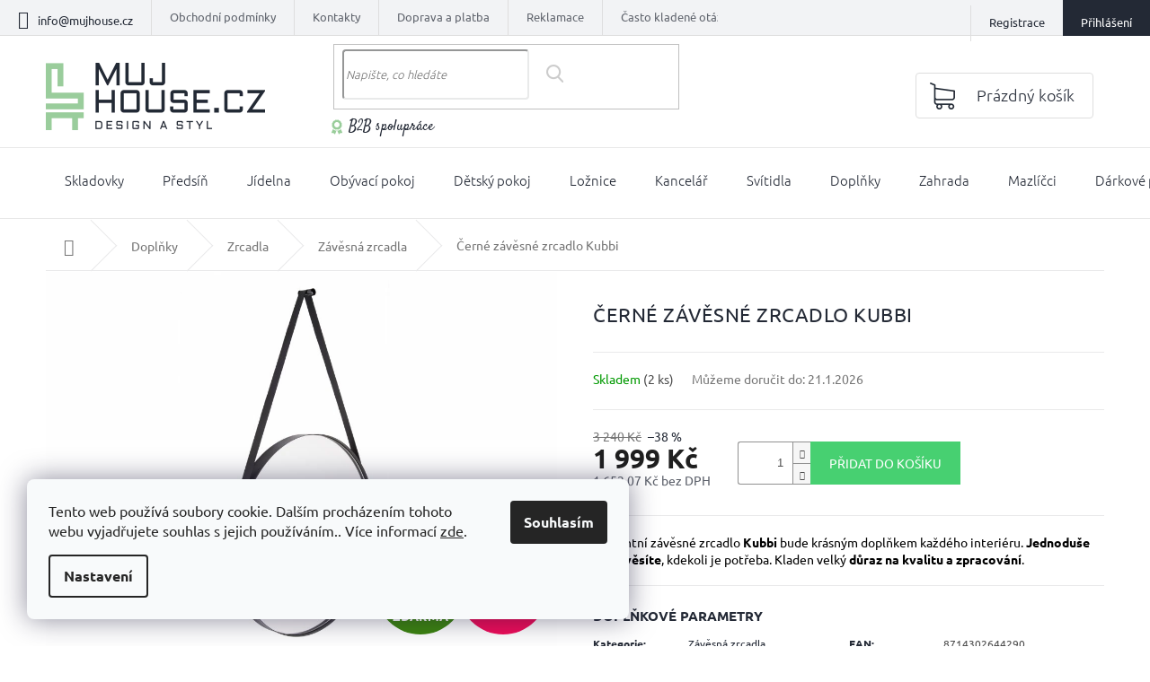

--- FILE ---
content_type: text/html; charset=utf-8
request_url: https://www.mujhouse.cz/zavesna-zrcadla/cerne-zavesne-zrcadlo-kubbi/
body_size: 30718
content:
<!doctype html><html lang="cs" dir="ltr" class="header-background-light external-fonts-loaded"><head><meta charset="utf-8" /><meta name="viewport" content="width=device-width,initial-scale=1" /><title>Černé závěsné zrcadlo Kubbi | MUJHOUSE.CZ</title><link rel="preconnect" href="https://cdn.myshoptet.com" /><link rel="dns-prefetch" href="https://cdn.myshoptet.com" /><link rel="preload" href="https://cdn.myshoptet.com/prj/dist/master/cms/libs/jquery/jquery-1.11.3.min.js" as="script" /><link href="https://cdn.myshoptet.com/prj/dist/master/cms/templates/frontend_templates/shared/css/font-face/ubuntu.css" rel="stylesheet"><link href="https://cdn.myshoptet.com/prj/dist/master/shop/dist/font-shoptet-11.css.62c94c7785ff2cea73b2.css" rel="stylesheet"><script>
dataLayer = [];
dataLayer.push({'shoptet' : {
    "pageId": 1555,
    "pageType": "productDetail",
    "currency": "CZK",
    "currencyInfo": {
        "decimalSeparator": ",",
        "exchangeRate": 1,
        "priceDecimalPlaces": 2,
        "symbol": "K\u010d",
        "symbolLeft": 0,
        "thousandSeparator": " "
    },
    "language": "cs",
    "projectId": 286112,
    "product": {
        "id": 24914,
        "guid": "debf7ef8-5287-11eb-9a35-ecf4bbd76e50",
        "hasVariants": false,
        "codes": [
            {
                "code": "PT_PT3281BK",
                "quantity": "2",
                "stocks": [
                    {
                        "id": "ext",
                        "quantity": "2"
                    }
                ]
            }
        ],
        "code": "PT_PT3281BK",
        "name": "\u010cern\u00e9 z\u00e1v\u011bsn\u00e9 zrcadlo Kubbi",
        "appendix": "",
        "weight": 0,
        "manufacturer": "Select Time",
        "manufacturerGuid": "1EF5332FA00C6096A9C0DA0BA3DED3EE",
        "currentCategory": "Bytov\u00e9 dopl\u0148ky | Zrcadla | Z\u00e1v\u011bsn\u00e1 zrcadla",
        "currentCategoryGuid": "8d41f0bb-ec72-11eb-a39f-002590dc5efc",
        "defaultCategory": "Bytov\u00e9 dopl\u0148ky | Zrcadla | Z\u00e1v\u011bsn\u00e1 zrcadla",
        "defaultCategoryGuid": "8d41f0bb-ec72-11eb-a39f-002590dc5efc",
        "currency": "CZK",
        "priceWithVat": 1999
    },
    "stocks": [
        {
            "id": "ext",
            "title": "Sklad",
            "isDeliveryPoint": 0,
            "visibleOnEshop": 1
        }
    ],
    "cartInfo": {
        "id": null,
        "freeShipping": false,
        "freeShippingFrom": 0,
        "leftToFreeGift": {
            "formattedPrice": "0 K\u010d",
            "priceLeft": 0
        },
        "freeGift": false,
        "leftToFreeShipping": {
            "priceLeft": 0,
            "dependOnRegion": 0,
            "formattedPrice": "0 K\u010d"
        },
        "discountCoupon": [],
        "getNoBillingShippingPrice": {
            "withoutVat": 0,
            "vat": 0,
            "withVat": 0
        },
        "cartItems": [],
        "taxMode": "ORDINARY"
    },
    "cart": [],
    "customer": {
        "priceRatio": 1,
        "priceListId": 1,
        "groupId": null,
        "registered": false,
        "mainAccount": false
    }
}});
dataLayer.push({'cookie_consent' : {
    "marketing": "denied",
    "analytics": "denied"
}});
document.addEventListener('DOMContentLoaded', function() {
    shoptet.consent.onAccept(function(agreements) {
        if (agreements.length == 0) {
            return;
        }
        dataLayer.push({
            'cookie_consent' : {
                'marketing' : (agreements.includes(shoptet.config.cookiesConsentOptPersonalisation)
                    ? 'granted' : 'denied'),
                'analytics': (agreements.includes(shoptet.config.cookiesConsentOptAnalytics)
                    ? 'granted' : 'denied')
            },
            'event': 'cookie_consent'
        });
    });
});
</script>

<!-- Google Tag Manager -->
<script>(function(w,d,s,l,i){w[l]=w[l]||[];w[l].push({'gtm.start':
new Date().getTime(),event:'gtm.js'});var f=d.getElementsByTagName(s)[0],
j=d.createElement(s),dl=l!='dataLayer'?'&l='+l:'';j.async=true;j.src=
'https://www.googletagmanager.com/gtm.js?id='+i+dl;f.parentNode.insertBefore(j,f);
})(window,document,'script','dataLayer','GTM-N8MLMPX');</script>
<!-- End Google Tag Manager -->

<meta property="og:type" content="website"><meta property="og:site_name" content="mujhouse.cz"><meta property="og:url" content="https://www.mujhouse.cz/zavesna-zrcadla/cerne-zavesne-zrcadlo-kubbi/"><meta property="og:title" content="Černé závěsné zrcadlo Kubbi | MUJHOUSE.CZ"><meta name="author" content="MUJHOUSE.CZ"><meta name="web_author" content="Shoptet.cz"><meta name="dcterms.rightsHolder" content="www.mujhouse.cz"><meta name="robots" content="index,follow"><meta property="og:image" content="https://cdn.myshoptet.com/usr/www.mujhouse.cz/user/shop/big/24914_pt3281bk-1.jpg?5ff9bf5c"><meta property="og:description" content="Kupte si Černé závěsné zrcadlo Kubbi.  Prémiová kvalita od předních evropských výrobců."><meta name="description" content="Kupte si Černé závěsné zrcadlo Kubbi.  Prémiová kvalita od předních evropských výrobců."><meta name="google-site-verification" content="alynsuEJ6L2q1Xp6w4Rlcl168rKNdT4a7WDFXxrUqxk"><meta property="product:price:amount" content="1999"><meta property="product:price:currency" content="CZK"><style>:root {--color-primary: #232935;--color-primary-h: 220;--color-primary-s: 20%;--color-primary-l: 17%;--color-primary-hover: #232935;--color-primary-hover-h: 220;--color-primary-hover-s: 20%;--color-primary-hover-l: 17%;--color-secondary: #232935;--color-secondary-h: 220;--color-secondary-s: 20%;--color-secondary-l: 17%;--color-secondary-hover: #232935;--color-secondary-hover-h: 220;--color-secondary-hover-s: 20%;--color-secondary-hover-l: 17%;--color-tertiary: #232935;--color-tertiary-h: 220;--color-tertiary-s: 20%;--color-tertiary-l: 17%;--color-tertiary-hover: #232935;--color-tertiary-hover-h: 220;--color-tertiary-hover-s: 20%;--color-tertiary-hover-l: 17%;--color-header-background: #ffffff;--template-font: "Ubuntu";--template-headings-font: "Ubuntu";--header-background-url: none;--cookies-notice-background: #F8FAFB;--cookies-notice-color: #252525;--cookies-notice-button-hover: #27263f;--cookies-notice-link-hover: #3b3a5f;--templates-update-management-preview-mode-content: "Náhled aktualizací šablony je aktivní pro váš prohlížeč."}</style>
    
    <link href="https://cdn.myshoptet.com/prj/dist/master/shop/dist/main-11.less.fcb4a42d7bd8a71b7ee2.css" rel="stylesheet" />
        
    <script>var shoptet = shoptet || {};</script>
    <script src="https://cdn.myshoptet.com/prj/dist/master/shop/dist/main-3g-header.js.05f199e7fd2450312de2.js"></script>
<!-- User include --><!-- api 473(125) html code header -->

                <style>
                    #order-billing-methods .radio-wrapper[data-guid="e1dd2f40-3775-11ef-b219-226f2012f461"]:not(.cgapplepay), #order-billing-methods .radio-wrapper[data-guid="e1e6a8b1-3775-11ef-b219-226f2012f461"]:not(.cggooglepay) {
                        display: none;
                    }
                </style>
                <script type="text/javascript">
                    document.addEventListener('DOMContentLoaded', function() {
                        if (getShoptetDataLayer('pageType') === 'billingAndShipping') {
                            
                try {
                    if (window.ApplePaySession && window.ApplePaySession.canMakePayments()) {
                        document.querySelector('#order-billing-methods .radio-wrapper[data-guid="e1dd2f40-3775-11ef-b219-226f2012f461"]').classList.add('cgapplepay');
                    }
                } catch (err) {} 
            
                            
                const cgBaseCardPaymentMethod = {
                        type: 'CARD',
                        parameters: {
                            allowedAuthMethods: ["PAN_ONLY", "CRYPTOGRAM_3DS"],
                            allowedCardNetworks: [/*"AMEX", "DISCOVER", "INTERAC", "JCB",*/ "MASTERCARD", "VISA"]
                        }
                };
                
                function cgLoadScript(src, callback)
                {
                    var s,
                        r,
                        t;
                    r = false;
                    s = document.createElement('script');
                    s.type = 'text/javascript';
                    s.src = src;
                    s.onload = s.onreadystatechange = function() {
                        if ( !r && (!this.readyState || this.readyState == 'complete') )
                        {
                            r = true;
                            callback();
                        }
                    };
                    t = document.getElementsByTagName('script')[0];
                    t.parentNode.insertBefore(s, t);
                } 
                
                function cgGetGoogleIsReadyToPayRequest() {
                    return Object.assign(
                        {},
                        {
                            apiVersion: 2,
                            apiVersionMinor: 0
                        },
                        {
                            allowedPaymentMethods: [cgBaseCardPaymentMethod]
                        }
                    );
                }

                function onCgGooglePayLoaded() {
                    let paymentsClient = new google.payments.api.PaymentsClient({environment: 'PRODUCTION'});
                    paymentsClient.isReadyToPay(cgGetGoogleIsReadyToPayRequest()).then(function(response) {
                        if (response.result) {
                            document.querySelector('#order-billing-methods .radio-wrapper[data-guid="e1e6a8b1-3775-11ef-b219-226f2012f461"]').classList.add('cggooglepay');	 	 	 	 	 
                        }
                    })
                    .catch(function(err) {});
                }
                
                cgLoadScript('https://pay.google.com/gp/p/js/pay.js', onCgGooglePayLoaded);
            
                        }
                    });
                </script> 
                
<!-- project html code header -->
<link rel="preconnect" href="https://fonts.googleapis.com">
<script src="https://se-forms.cz/public/web-forms-v2/subscribe/674138-ejx3piixu9w4joxgaxhb6snok7wf0dpjn00wcwom4lg6dfcdyac1ewx9bcysbk6fjmb1kd3pof0qtcce1jal0sv30bbybde0q6mz" id="se-webformScriptLoader-674138-ejx3piixu9w4joxgaxhb6snok7wf0dpjn00wcwom4lg6dfcdyac1ewx9bcysbk6fjmb1kd3pof0qtcce1jal0sv30bbybde0q6mz" async defer></script>

<!-- <script id='pixel-script-poptin' src='https://cdn.popt.in/pixel.js?id=f7651da78a6da' async='true'></script>  -->
<link rel="preconnect" href="https://fonts.gstatic.com" crossorigin>
<link href="https://fonts.googleapis.com/css2?family=Satisfy&display=swap" rel="stylesheet">
<link rel="stylesheet" href="https://cdn.myshoptet.com/usr/shoptet.tomashlad.eu/user/documents/old/cepelak.css">
<style>
.p-detail-tabs-wrapper {display:block}
</style>

<meta name="seznam-wmt" content="RfYm2OmMFu2xdrTTw1JVo7O4ULcQW6YF" />

<link rel="stylesheet" href="https://cdn.myshoptet.com/usr/shoptet.tomashlad.eu/user/documents/extras/mujhouse/screen.css?v=" />

<style>
.is-leadbox.is-standalone-leadbox
{
display: none !important;
}
.p-detail-tabs-wrapper {display:none;}
.product-top {margin-bottom:0;}
.p-info-wrapper>p {display:none;}
.subcategories.with-image li a .image img {max-height:100px;width:140px;height:100px;object-fit:contain;}
.subcategories li a {height:102px;}
.subcategories.with-image li a .image {width:auto;}
.subcategories li {width:25%;}
@media only screen and (max-width: 1200px) {
.subcategories li {width:33%;}
}
@media only screen and (max-width: 992px) {
.subcategories li {width:50%;}
}
@media only screen and (max-width: 500px) {
.subcategories li {width:100%;}
}
@media (min-width: 768px) {
.navigation-in>ul>li.ext>ul>li>a {width:180px;}
.navigation-in > ul > li.ext > ul > li > a img {max-width:140px;max-height:100px;}
}

.popup-widget.cart-widget {top:147px;}
@media (max-width: 1200px) {
.popup-widget.cart-widget {top: 78px;}
}
@media (max-width: 767px) {
.popup-widget.cart-widget {top: 96px;}
}

.site-msg.information
{
display: none;
}
</style>

<link rel="stylesheet" href="https://cdn.myshoptet.com/usr/shoptet.tomashlad.eu/user/documents/extras/doplnky/mujhouse/screen.min.css?v="/>

<!-- Tanganica pixel --><script>(function(w,d,s,l,i){w[l]=w[l]||[];w[l].push({'gtm.start':new Date().getTime(),event:'gtm.js'});var f=d.getElementsByTagName(s)[0],j=d.createElement(s),dl=l!='dataLayer'?'&l='+l:'';j.async=true;j.src='https://www.googletagmanager.com/gtm.js?id='+i+dl;f.parentNode.insertBefore(j,f);})(window,document,'script','dataLayer','GTM-TRS5RSN');</script><!-- End Tanganica pixel -->

<style>
@media only screen and (min-width: 767px) {
.extended-description {flex:auto;}
.products-block.products .p .name {height:55px;}
.products-block .ratings-wrapper .availability {max-width:140px;}
}
</style>
<!-- /User include --><link rel="shortcut icon" href="/favicon.ico" type="image/x-icon" /><link rel="canonical" href="https://www.mujhouse.cz/zavesna-zrcadla/cerne-zavesne-zrcadlo-kubbi/" />    <script>
        var _hwq = _hwq || [];
        _hwq.push(['setKey', '559EEAEBE974663CED70001CF64B4AAE']);
        _hwq.push(['setTopPos', '0']);
        _hwq.push(['showWidget', '21']);
        (function() {
            var ho = document.createElement('script');
            ho.src = 'https://cz.im9.cz/direct/i/gjs.php?n=wdgt&sak=559EEAEBE974663CED70001CF64B4AAE';
            var s = document.getElementsByTagName('script')[0]; s.parentNode.insertBefore(ho, s);
        })();
    </script>
    <!-- Global site tag (gtag.js) - Google Analytics -->
    <script async src="https://www.googletagmanager.com/gtag/js?id=16951551274"></script>
    <script>
        
        window.dataLayer = window.dataLayer || [];
        function gtag(){dataLayer.push(arguments);}
        

                    console.debug('default consent data');

            gtag('consent', 'default', {"ad_storage":"denied","analytics_storage":"denied","ad_user_data":"denied","ad_personalization":"denied","wait_for_update":500});
            dataLayer.push({
                'event': 'default_consent'
            });
        
        gtag('js', new Date());

        
                gtag('config', 'G-FDN2M9E8JC', {"groups":"GA4","send_page_view":false,"content_group":"productDetail","currency":"CZK","page_language":"cs"});
        
                gtag('config', 'AW-16492765500', {"allow_enhanced_conversions":true});
        
                gtag('config', 'AW-16951551274', {"allow_enhanced_conversions":true});
        
        
        
        
                    gtag('event', 'page_view', {"send_to":"GA4","page_language":"cs","content_group":"productDetail","currency":"CZK"});
        
                gtag('set', 'currency', 'CZK');

        gtag('event', 'view_item', {
            "send_to": "UA",
            "items": [
                {
                    "id": "PT_PT3281BK",
                    "name": "\u010cern\u00e9 z\u00e1v\u011bsn\u00e9 zrcadlo Kubbi",
                    "category": "Bytov\u00e9 dopl\u0148ky \/ Zrcadla \/ Z\u00e1v\u011bsn\u00e1 zrcadla",
                                        "brand": "Select Time",
                                                            "price": 1652.07
                }
            ]
        });
        
        
        
        
        
                    gtag('event', 'view_item', {"send_to":"GA4","page_language":"cs","content_group":"productDetail","value":1652.0699999999999,"currency":"CZK","items":[{"item_id":"PT_PT3281BK","item_name":"\u010cern\u00e9 z\u00e1v\u011bsn\u00e9 zrcadlo Kubbi","item_brand":"Select Time","item_category":"Bytov\u00e9 dopl\u0148ky","item_category2":"Zrcadla","item_category3":"Z\u00e1v\u011bsn\u00e1 zrcadla","price":1652.0699999999999,"quantity":1,"index":0}]});
        
        
        
        
        
        
        
        document.addEventListener('DOMContentLoaded', function() {
            if (typeof shoptet.tracking !== 'undefined') {
                for (var id in shoptet.tracking.bannersList) {
                    gtag('event', 'view_promotion', {
                        "send_to": "UA",
                        "promotions": [
                            {
                                "id": shoptet.tracking.bannersList[id].id,
                                "name": shoptet.tracking.bannersList[id].name,
                                "position": shoptet.tracking.bannersList[id].position
                            }
                        ]
                    });
                }
            }

            shoptet.consent.onAccept(function(agreements) {
                if (agreements.length !== 0) {
                    console.debug('gtag consent accept');
                    var gtagConsentPayload =  {
                        'ad_storage': agreements.includes(shoptet.config.cookiesConsentOptPersonalisation)
                            ? 'granted' : 'denied',
                        'analytics_storage': agreements.includes(shoptet.config.cookiesConsentOptAnalytics)
                            ? 'granted' : 'denied',
                                                                                                'ad_user_data': agreements.includes(shoptet.config.cookiesConsentOptPersonalisation)
                            ? 'granted' : 'denied',
                        'ad_personalization': agreements.includes(shoptet.config.cookiesConsentOptPersonalisation)
                            ? 'granted' : 'denied',
                        };
                    console.debug('update consent data', gtagConsentPayload);
                    gtag('consent', 'update', gtagConsentPayload);
                    dataLayer.push(
                        { 'event': 'update_consent' }
                    );
                }
            });
        });
    </script>
<script>
    (function(t, r, a, c, k, i, n, g) { t['ROIDataObject'] = k;
    t[k]=t[k]||function(){ (t[k].q=t[k].q||[]).push(arguments) },t[k].c=i;n=r.createElement(a),
    g=r.getElementsByTagName(a)[0];n.async=1;n.src=c;g.parentNode.insertBefore(n,g)
    })(window, document, 'script', '//www.heureka.cz/ocm/sdk.js?source=shoptet&version=2&page=product_detail', 'heureka', 'cz');

    heureka('set_user_consent', 0);
</script>
</head><body class="desktop id-1555 in-zavesna-zrcadla template-11 type-product type-detail one-column-body columns-4 ums_forms_redesign--off ums_a11y_category_page--on ums_discussion_rating_forms--off ums_flags_display_unification--on ums_a11y_login--on mobile-header-version-0"><noscript>
    <style>
        #header {
            padding-top: 0;
            position: relative !important;
            top: 0;
        }
        .header-navigation {
            position: relative !important;
        }
        .overall-wrapper {
            margin: 0 !important;
        }
        body:not(.ready) {
            visibility: visible !important;
        }
    </style>
    <div class="no-javascript">
        <div class="no-javascript__title">Musíte změnit nastavení vašeho prohlížeče</div>
        <div class="no-javascript__text">Podívejte se na: <a href="https://www.google.com/support/bin/answer.py?answer=23852">Jak povolit JavaScript ve vašem prohlížeči</a>.</div>
        <div class="no-javascript__text">Pokud používáte software na blokování reklam, může být nutné povolit JavaScript z této stránky.</div>
        <div class="no-javascript__text">Děkujeme.</div>
    </div>
</noscript>

        <div id="fb-root"></div>
        <script>
            window.fbAsyncInit = function() {
                FB.init({
//                    appId            : 'your-app-id',
                    autoLogAppEvents : true,
                    xfbml            : true,
                    version          : 'v19.0'
                });
            };
        </script>
        <script async defer crossorigin="anonymous" src="https://connect.facebook.net/cs_CZ/sdk.js"></script>
<!-- Google Tag Manager (noscript) -->
<noscript><iframe src="https://www.googletagmanager.com/ns.html?id=GTM-N8MLMPX"
height="0" width="0" style="display:none;visibility:hidden"></iframe></noscript>
<!-- End Google Tag Manager (noscript) -->

    <div class="siteCookies siteCookies--left siteCookies--light js-siteCookies" role="dialog" data-testid="cookiesPopup" data-nosnippet>
        <div class="siteCookies__form">
            <div class="siteCookies__content">
                <div class="siteCookies__text">
                    Tento web používá soubory cookie. Dalším procházením tohoto webu vyjadřujete souhlas s jejich používáním.. Více informací <a href="http://www.mujhouse.cz/podminky-ochrany-osobnich-udaju/" target="\">zde</a>.
                </div>
                <p class="siteCookies__links">
                    <button class="siteCookies__link js-cookies-settings" aria-label="Nastavení cookies" data-testid="cookiesSettings">Nastavení</button>
                </p>
            </div>
            <div class="siteCookies__buttonWrap">
                                <button class="siteCookies__button js-cookiesConsentSubmit" value="all" aria-label="Přijmout cookies" data-testid="buttonCookiesAccept">Souhlasím</button>
            </div>
        </div>
        <script>
            document.addEventListener("DOMContentLoaded", () => {
                const siteCookies = document.querySelector('.js-siteCookies');
                document.addEventListener("scroll", shoptet.common.throttle(() => {
                    const st = document.documentElement.scrollTop;
                    if (st > 1) {
                        siteCookies.classList.add('siteCookies--scrolled');
                    } else {
                        siteCookies.classList.remove('siteCookies--scrolled');
                    }
                }, 100));
            });
        </script>
    </div>
<a href="#content" class="skip-link sr-only">Přejít na obsah</a><div class="overall-wrapper"><div class="site-msg information"><div class="container"><div class="text"><a
href="https://www.mujhouse.cz/…evy
až 30% a doprava zdarma na vše skladem</a></div><div class="close js-close-information-msg"></div></div></div><div class="user-action"><div class="container">
    <div class="user-action-in">
                    <div id="login" class="user-action-login popup-widget login-widget" role="dialog" aria-labelledby="loginHeading">
        <div class="popup-widget-inner">
                            <h2 id="loginHeading">Přihlášení k vašemu účtu</h2><div id="customerLogin"><form action="/action/Customer/Login/" method="post" id="formLoginIncluded" class="csrf-enabled formLogin" data-testid="formLogin"><input type="hidden" name="referer" value="" /><div class="form-group"><div class="input-wrapper email js-validated-element-wrapper no-label"><input type="email" name="email" class="form-control" autofocus placeholder="E-mailová adresa (např. jan@novak.cz)" data-testid="inputEmail" autocomplete="email" required /></div></div><div class="form-group"><div class="input-wrapper password js-validated-element-wrapper no-label"><input type="password" name="password" class="form-control" placeholder="Heslo" data-testid="inputPassword" autocomplete="current-password" required /><span class="no-display">Nemůžete vyplnit toto pole</span><input type="text" name="surname" value="" class="no-display" /></div></div><div class="form-group"><div class="login-wrapper"><button type="submit" class="btn btn-secondary btn-text btn-login" data-testid="buttonSubmit">Přihlásit se</button><div class="password-helper"><a href="/registrace/" data-testid="signup" rel="nofollow">Nová registrace</a><a href="/klient/zapomenute-heslo/" rel="nofollow">Zapomenuté heslo</a></div></div></div><div class="social-login-buttons"><div class="social-login-buttons-divider"><span>nebo</span></div><div class="form-group"><a href="/action/Social/login/?provider=Facebook" class="login-btn facebook" rel="nofollow"><span class="login-facebook-icon"></span><strong>Přihlásit se přes Facebook</strong></a></div><div class="form-group"><a href="/action/Social/login/?provider=Google" class="login-btn google" rel="nofollow"><span class="login-google-icon"></span><strong>Přihlásit se přes Google</strong></a></div><div class="form-group"><a href="/action/Social/login/?provider=Seznam" class="login-btn seznam" rel="nofollow"><span class="login-seznam-icon"></span><strong>Přihlásit se přes Seznam</strong></a></div></div></form>
</div>                    </div>
    </div>

                            <div id="cart-widget" class="user-action-cart popup-widget cart-widget loader-wrapper" data-testid="popupCartWidget" role="dialog" aria-hidden="true">
    <div class="popup-widget-inner cart-widget-inner place-cart-here">
        <div class="loader-overlay">
            <div class="loader"></div>
        </div>
    </div>

    <div class="cart-widget-button">
        <a href="/kosik/" class="btn btn-conversion" id="continue-order-button" rel="nofollow" data-testid="buttonNextStep">Pokračovat do košíku</a>
    </div>
</div>
            </div>
</div>
</div><div class="top-navigation-bar" data-testid="topNavigationBar">

    <div class="container">

        <div class="top-navigation-contacts">
            <strong>Zákaznická podpora:</strong><a href="mailto:info@mujhouse.cz" class="project-email" data-testid="contactboxEmail"><span>info@mujhouse.cz</span></a>        </div>

                            <div class="top-navigation-menu">
                <div class="top-navigation-menu-trigger"></div>
                <ul class="top-navigation-bar-menu">
                                            <li class="top-navigation-menu-item-39">
                            <a href="/obchodni-podminky/">Obchodní podmínky</a>
                        </li>
                                            <li class="top-navigation-menu-item-29">
                            <a href="/kontakty/">Kontakty</a>
                        </li>
                                            <li class="top-navigation-menu-item-854">
                            <a href="/doprava-a-platba/">Doprava a platba</a>
                        </li>
                                            <li class="top-navigation-menu-item-866">
                            <a href="/reklamace/">Reklamace</a>
                        </li>
                                            <li class="top-navigation-menu-item-860">
                            <a href="/casto-kladene-otazky/">Často kladené otázky</a>
                        </li>
                                            <li class="top-navigation-menu-item-691">
                            <a href="/ochrana-osobnich-udaju/">Ochrana osobních údajů </a>
                        </li>
                                            <li class="top-navigation-menu-item-1298">
                            <a href="/b2b-spoluprace/">B2B spolupráce</a>
                        </li>
                                    </ul>
                <ul class="top-navigation-bar-menu-helper"></ul>
            </div>
        
        <div class="top-navigation-tools">
            <div class="responsive-tools">
                <a href="#" class="toggle-window" data-target="search" aria-label="Hledat" data-testid="linkSearchIcon"></a>
                                                            <a href="#" class="toggle-window" data-target="login"></a>
                                                    <a href="#" class="toggle-window" data-target="navigation" aria-label="Menu" data-testid="hamburgerMenu"></a>
            </div>
                        <button class="top-nav-button top-nav-button-login toggle-window" type="button" data-target="login" aria-haspopup="dialog" aria-controls="login" aria-expanded="false" data-testid="signin"><span>Přihlášení</span></button>        </div>

    </div>

</div>
<header id="header"><div class="container navigation-wrapper">
    <div class="header-top">
        <div class="site-name-wrapper">
            <div class="site-name"><a href="/" data-testid="linkWebsiteLogo"><img src="https://cdn.myshoptet.com/usr/www.mujhouse.cz/user/logos/logo.png" alt="MUJHOUSE.CZ" fetchpriority="low" /></a></div>        </div>
        <div class="search" itemscope itemtype="https://schema.org/WebSite">
            <meta itemprop="headline" content="Závěsná zrcadla"/><meta itemprop="url" content="https://www.mujhouse.cz"/><meta itemprop="text" content="Kupte si Černé závěsné zrcadlo Kubbi. Prémiová kvalita od předních evropských výrobců."/>            <form action="/action/ProductSearch/prepareString/" method="post"
    id="formSearchForm" class="search-form compact-form js-search-main"
    itemprop="potentialAction" itemscope itemtype="https://schema.org/SearchAction" data-testid="searchForm">
    <fieldset>
        <meta itemprop="target"
            content="https://www.mujhouse.cz/vyhledavani/?string={string}"/>
        <input type="hidden" name="language" value="cs"/>
        
            
<input
    type="search"
    name="string"
        class="query-input form-control search-input js-search-input"
    placeholder="Napište, co hledáte"
    autocomplete="off"
    required
    itemprop="query-input"
    aria-label="Vyhledávání"
    data-testid="searchInput"
>
            <button type="submit" class="btn btn-default" data-testid="searchBtn">Hledat</button>
        
    </fieldset>
</form>
        </div>
        <div class="navigation-buttons">
                
    <a href="/kosik/" class="btn btn-icon toggle-window cart-count" data-target="cart" data-hover="true" data-redirect="true" data-testid="headerCart" rel="nofollow" aria-haspopup="dialog" aria-expanded="false" aria-controls="cart-widget">
        
                <span class="sr-only">Nákupní košík</span>
        
            <span class="cart-price visible-lg-inline-block" data-testid="headerCartPrice">
                                    Prázdný košík                            </span>
        
    
            </a>
        </div>
    </div>
    <nav id="navigation" aria-label="Hlavní menu" data-collapsible="true"><div class="navigation-in menu"><ul class="menu-level-1" role="menubar" data-testid="headerMenuItems"><li class="menu-item-695" role="none"><a href="/skladovky-stylovy-a-designovy-nabytek-a-doplnky/" data-testid="headerMenuItem" role="menuitem" aria-expanded="false"><b>Skladovky</b></a></li>
<li class="menu-item-698 ext" role="none"><a href="/predsin/" data-testid="headerMenuItem" role="menuitem" aria-haspopup="true" aria-expanded="false"><b>Předsíň</b><span class="submenu-arrow"></span></a><ul class="menu-level-2" aria-label="Předsíň" tabindex="-1" role="menu"><li class="menu-item-722" role="none"><a href="/botniky/" class="menu-image" data-testid="headerMenuItem" tabindex="-1" aria-hidden="true"><img src="data:image/svg+xml,%3Csvg%20width%3D%22140%22%20height%3D%22100%22%20xmlns%3D%22http%3A%2F%2Fwww.w3.org%2F2000%2Fsvg%22%3E%3C%2Fsvg%3E" alt="" aria-hidden="true" width="140" height="100"  data-src="https://cdn.myshoptet.com/usr/www.mujhouse.cz/user/categories/thumb/bot.jpg" fetchpriority="low" /></a><div><a href="/botniky/" data-testid="headerMenuItem" role="menuitem"><span>Botníky</span></a>
                        </div></li><li class="menu-item-725" role="none"><a href="/vesaky-a-stojany/" class="menu-image" data-testid="headerMenuItem" tabindex="-1" aria-hidden="true"><img src="data:image/svg+xml,%3Csvg%20width%3D%22140%22%20height%3D%22100%22%20xmlns%3D%22http%3A%2F%2Fwww.w3.org%2F2000%2Fsvg%22%3E%3C%2Fsvg%3E" alt="" aria-hidden="true" width="140" height="100"  data-src="https://cdn.myshoptet.com/usr/www.mujhouse.cz/user/categories/thumb/ves.jpg" fetchpriority="low" /></a><div><a href="/vesaky-a-stojany/" data-testid="headerMenuItem" role="menuitem"><span>Věšáky a stojany</span></a>
                        </div></li><li class="menu-item-888" role="none"><a href="/lavice-3/" class="menu-image" data-testid="headerMenuItem" tabindex="-1" aria-hidden="true"><img src="data:image/svg+xml,%3Csvg%20width%3D%22140%22%20height%3D%22100%22%20xmlns%3D%22http%3A%2F%2Fwww.w3.org%2F2000%2Fsvg%22%3E%3C%2Fsvg%3E" alt="" aria-hidden="true" width="140" height="100"  data-src="https://cdn.myshoptet.com/usr/www.mujhouse.cz/user/categories/thumb/lav-1.jpg" fetchpriority="low" /></a><div><a href="/lavice-3/" data-testid="headerMenuItem" role="menuitem"><span>Lavice</span></a>
                        </div></li><li class="menu-item-897" role="none"><a href="/police-2/" class="menu-image" data-testid="headerMenuItem" tabindex="-1" aria-hidden="true"><img src="data:image/svg+xml,%3Csvg%20width%3D%22140%22%20height%3D%22100%22%20xmlns%3D%22http%3A%2F%2Fwww.w3.org%2F2000%2Fsvg%22%3E%3C%2Fsvg%3E" alt="" aria-hidden="true" width="140" height="100"  data-src="https://cdn.myshoptet.com/usr/www.mujhouse.cz/user/categories/thumb/pol-1.jpg" fetchpriority="low" /></a><div><a href="/police-2/" data-testid="headerMenuItem" role="menuitem"><span>Police</span></a>
                        </div></li><li class="menu-item-1286" role="none"><a href="/ulozne-skrine/" class="menu-image" data-testid="headerMenuItem" tabindex="-1" aria-hidden="true"><img src="data:image/svg+xml,%3Csvg%20width%3D%22140%22%20height%3D%22100%22%20xmlns%3D%22http%3A%2F%2Fwww.w3.org%2F2000%2Fsvg%22%3E%3C%2Fsvg%3E" alt="" aria-hidden="true" width="140" height="100"  data-src="https://cdn.myshoptet.com/usr/www.mujhouse.cz/user/categories/thumb/skr.jpg" fetchpriority="low" /></a><div><a href="/ulozne-skrine/" data-testid="headerMenuItem" role="menuitem"><span>Úložné skříně</span></a>
                        </div></li></ul></li>
<li class="menu-item-701 ext" role="none"><a href="/jidelna/" data-testid="headerMenuItem" role="menuitem" aria-haspopup="true" aria-expanded="false"><b>Jídelna</b><span class="submenu-arrow"></span></a><ul class="menu-level-2" aria-label="Jídelna" tabindex="-1" role="menu"><li class="menu-item-728" role="none"><a href="/lavice/" class="menu-image" data-testid="headerMenuItem" tabindex="-1" aria-hidden="true"><img src="data:image/svg+xml,%3Csvg%20width%3D%22140%22%20height%3D%22100%22%20xmlns%3D%22http%3A%2F%2Fwww.w3.org%2F2000%2Fsvg%22%3E%3C%2Fsvg%3E" alt="" aria-hidden="true" width="140" height="100"  data-src="https://cdn.myshoptet.com/usr/www.mujhouse.cz/user/categories/thumb/lav-2.jpg" fetchpriority="low" /></a><div><a href="/lavice/" data-testid="headerMenuItem" role="menuitem"><span>Lavice</span></a>
                        </div></li><li class="menu-item-731 has-third-level" role="none"><a href="/jidelni-stoly/" class="menu-image" data-testid="headerMenuItem" tabindex="-1" aria-hidden="true"><img src="data:image/svg+xml,%3Csvg%20width%3D%22140%22%20height%3D%22100%22%20xmlns%3D%22http%3A%2F%2Fwww.w3.org%2F2000%2Fsvg%22%3E%3C%2Fsvg%3E" alt="" aria-hidden="true" width="140" height="100"  data-src="https://cdn.myshoptet.com/usr/www.mujhouse.cz/user/categories/thumb/tern.jpg" fetchpriority="low" /></a><div><a href="/jidelni-stoly/" data-testid="headerMenuItem" role="menuitem"><span>Jídelní stoly</span></a>
                                                    <ul class="menu-level-3" role="menu">
                                                                    <li class="menu-item-1528" role="none">
                                        <a href="/kulate-jidelni-stoly/" data-testid="headerMenuItem" role="menuitem">
                                            Kulaté</a>,                                    </li>
                                                                    <li class="menu-item-1531" role="none">
                                        <a href="/ctvercove-jidelni-stoly/" data-testid="headerMenuItem" role="menuitem">
                                            Čtvercové</a>,                                    </li>
                                                                    <li class="menu-item-1534" role="none">
                                        <a href="/obdelnikove-jidelni-stoly/" data-testid="headerMenuItem" role="menuitem">
                                            Obdélníkové</a>,                                    </li>
                                                                    <li class="menu-item-1537" role="none">
                                        <a href="/ovalne-jidelni-stoly/" data-testid="headerMenuItem" role="menuitem">
                                            Oválné</a>,                                    </li>
                                                                    <li class="menu-item-1540" role="none">
                                        <a href="/rozkladaci-jidelni-stoly/" data-testid="headerMenuItem" role="menuitem">
                                            Rozkládací</a>                                    </li>
                                                            </ul>
                        </div></li><li class="menu-item-734" role="none"><a href="/barove-zidle/" class="menu-image" data-testid="headerMenuItem" tabindex="-1" aria-hidden="true"><img src="data:image/svg+xml,%3Csvg%20width%3D%22140%22%20height%3D%22100%22%20xmlns%3D%22http%3A%2F%2Fwww.w3.org%2F2000%2Fsvg%22%3E%3C%2Fsvg%3E" alt="" aria-hidden="true" width="140" height="100"  data-src="https://cdn.myshoptet.com/usr/www.mujhouse.cz/user/categories/thumb/b__.jpg" fetchpriority="low" /></a><div><a href="/barove-zidle/" data-testid="headerMenuItem" role="menuitem"><span>Barové židle</span></a>
                        </div></li><li class="menu-item-737" role="none"><a href="/jidelni-zidle/" class="menu-image" data-testid="headerMenuItem" tabindex="-1" aria-hidden="true"><img src="data:image/svg+xml,%3Csvg%20width%3D%22140%22%20height%3D%22100%22%20xmlns%3D%22http%3A%2F%2Fwww.w3.org%2F2000%2Fsvg%22%3E%3C%2Fsvg%3E" alt="" aria-hidden="true" width="140" height="100"  data-src="https://cdn.myshoptet.com/usr/www.mujhouse.cz/user/categories/thumb/j__.jpg" fetchpriority="low" /></a><div><a href="/jidelni-zidle/" data-testid="headerMenuItem" role="menuitem"><span>Jídelní židle</span></a>
                        </div></li><li class="menu-item-882" role="none"><a href="/barove-stoly/" class="menu-image" data-testid="headerMenuItem" tabindex="-1" aria-hidden="true"><img src="data:image/svg+xml,%3Csvg%20width%3D%22140%22%20height%3D%22100%22%20xmlns%3D%22http%3A%2F%2Fwww.w3.org%2F2000%2Fsvg%22%3E%3C%2Fsvg%3E" alt="" aria-hidden="true" width="140" height="100"  data-src="https://cdn.myshoptet.com/usr/www.mujhouse.cz/user/categories/thumb/bs.jpg" fetchpriority="low" /></a><div><a href="/barove-stoly/" data-testid="headerMenuItem" role="menuitem"><span>Barové stoly</span></a>
                        </div></li><li class="menu-item-1471" role="none"><a href="/servirovaci-stolky/" class="menu-image" data-testid="headerMenuItem" tabindex="-1" aria-hidden="true"><img src="data:image/svg+xml,%3Csvg%20width%3D%22140%22%20height%3D%22100%22%20xmlns%3D%22http%3A%2F%2Fwww.w3.org%2F2000%2Fsvg%22%3E%3C%2Fsvg%3E" alt="" aria-hidden="true" width="140" height="100"  data-src="https://cdn.myshoptet.com/usr/www.mujhouse.cz/user/categories/thumb/sv.jpg" fetchpriority="low" /></a><div><a href="/servirovaci-stolky/" data-testid="headerMenuItem" role="menuitem"><span>Servírovací stolky</span></a>
                        </div></li></ul></li>
<li class="menu-item-704 ext" role="none"><a href="/obyvaci-pokoj/" data-testid="headerMenuItem" role="menuitem" aria-haspopup="true" aria-expanded="false"><b>Obývací pokoj</b><span class="submenu-arrow"></span></a><ul class="menu-level-2" aria-label="Obývací pokoj" tabindex="-1" role="menu"><li class="menu-item-740" role="none"><a href="/lavice-2/" class="menu-image" data-testid="headerMenuItem" tabindex="-1" aria-hidden="true"><img src="data:image/svg+xml,%3Csvg%20width%3D%22140%22%20height%3D%22100%22%20xmlns%3D%22http%3A%2F%2Fwww.w3.org%2F2000%2Fsvg%22%3E%3C%2Fsvg%3E" alt="" aria-hidden="true" width="140" height="100"  data-src="https://cdn.myshoptet.com/usr/www.mujhouse.cz/user/categories/thumb/lav.jpg" fetchpriority="low" /></a><div><a href="/lavice-2/" data-testid="headerMenuItem" role="menuitem"><span>Lavice</span></a>
                        </div></li><li class="menu-item-743" role="none"><a href="/konzolove-stolky/" class="menu-image" data-testid="headerMenuItem" tabindex="-1" aria-hidden="true"><img src="data:image/svg+xml,%3Csvg%20width%3D%22140%22%20height%3D%22100%22%20xmlns%3D%22http%3A%2F%2Fwww.w3.org%2F2000%2Fsvg%22%3E%3C%2Fsvg%3E" alt="" aria-hidden="true" width="140" height="100"  data-src="https://cdn.myshoptet.com/usr/www.mujhouse.cz/user/categories/thumb/konz.jpg" fetchpriority="low" /></a><div><a href="/konzolove-stolky/" data-testid="headerMenuItem" role="menuitem"><span>Konzolové stolky</span></a>
                        </div></li><li class="menu-item-746 has-third-level" role="none"><a href="/odkladaci-stolky/" class="menu-image" data-testid="headerMenuItem" tabindex="-1" aria-hidden="true"><img src="data:image/svg+xml,%3Csvg%20width%3D%22140%22%20height%3D%22100%22%20xmlns%3D%22http%3A%2F%2Fwww.w3.org%2F2000%2Fsvg%22%3E%3C%2Fsvg%3E" alt="" aria-hidden="true" width="140" height="100"  data-src="https://cdn.myshoptet.com/usr/www.mujhouse.cz/user/categories/thumb/os.jpg" fetchpriority="low" /></a><div><a href="/odkladaci-stolky/" data-testid="headerMenuItem" role="menuitem"><span>Odkládací stolky</span></a>
                                                    <ul class="menu-level-3" role="menu">
                                                                    <li class="menu-item-1346" role="none">
                                        <a href="/kulate-odkladaci-stolky/" data-testid="headerMenuItem" role="menuitem">
                                            Kulaté</a>,                                    </li>
                                                                    <li class="menu-item-1349" role="none">
                                        <a href="/hranate-odkladaci-stolky/" data-testid="headerMenuItem" role="menuitem">
                                            Hranaté</a>,                                    </li>
                                                                    <li class="menu-item-1352" role="none">
                                        <a href="/odkladaci-stolky-v-setu/" data-testid="headerMenuItem" role="menuitem">
                                            Sety</a>,                                    </li>
                                                                    <li class="menu-item-1355" role="none">
                                        <a href="/atypicke-odkladaci-stolky/" data-testid="headerMenuItem" role="menuitem">
                                            Atypické</a>                                    </li>
                                                            </ul>
                        </div></li><li class="menu-item-749" role="none"><a href="/televizni-stolky/" class="menu-image" data-testid="headerMenuItem" tabindex="-1" aria-hidden="true"><img src="data:image/svg+xml,%3Csvg%20width%3D%22140%22%20height%3D%22100%22%20xmlns%3D%22http%3A%2F%2Fwww.w3.org%2F2000%2Fsvg%22%3E%3C%2Fsvg%3E" alt="" aria-hidden="true" width="140" height="100"  data-src="https://cdn.myshoptet.com/usr/www.mujhouse.cz/user/categories/thumb/ts.jpg" fetchpriority="low" /></a><div><a href="/televizni-stolky/" data-testid="headerMenuItem" role="menuitem"><span>Televizní stolky</span></a>
                        </div></li><li class="menu-item-752 has-third-level" role="none"><a href="/konferencni-stolky/" class="menu-image" data-testid="headerMenuItem" tabindex="-1" aria-hidden="true"><img src="data:image/svg+xml,%3Csvg%20width%3D%22140%22%20height%3D%22100%22%20xmlns%3D%22http%3A%2F%2Fwww.w3.org%2F2000%2Fsvg%22%3E%3C%2Fsvg%3E" alt="" aria-hidden="true" width="140" height="100"  data-src="https://cdn.myshoptet.com/usr/www.mujhouse.cz/user/categories/thumb/ks.jpg" fetchpriority="low" /></a><div><a href="/konferencni-stolky/" data-testid="headerMenuItem" role="menuitem"><span>Konferenční stolky</span></a>
                                                    <ul class="menu-level-3" role="menu">
                                                                    <li class="menu-item-1328" role="none">
                                        <a href="/kulate/" data-testid="headerMenuItem" role="menuitem">
                                            Kulaté</a>,                                    </li>
                                                                    <li class="menu-item-1343" role="none">
                                        <a href="/hranate-konferencni-stolky/" data-testid="headerMenuItem" role="menuitem">
                                            Hranaté</a>,                                    </li>
                                                                    <li class="menu-item-1337" role="none">
                                        <a href="/konferencni-stolky-v-setu/" data-testid="headerMenuItem" role="menuitem">
                                            Sety</a>,                                    </li>
                                                                    <li class="menu-item-1340" role="none">
                                        <a href="/atypicke-konferencni-stolky/" data-testid="headerMenuItem" role="menuitem">
                                            Atypické</a>,                                    </li>
                                                                    <li class="menu-item-1543" role="none">
                                        <a href="/ovalne-konferencni-stolky/" data-testid="headerMenuItem" role="menuitem">
                                            Oválné</a>                                    </li>
                                                            </ul>
                        </div></li><li class="menu-item-758" role="none"><a href="/police/" class="menu-image" data-testid="headerMenuItem" tabindex="-1" aria-hidden="true"><img src="data:image/svg+xml,%3Csvg%20width%3D%22140%22%20height%3D%22100%22%20xmlns%3D%22http%3A%2F%2Fwww.w3.org%2F2000%2Fsvg%22%3E%3C%2Fsvg%3E" alt="" aria-hidden="true" width="140" height="100"  data-src="https://cdn.myshoptet.com/usr/www.mujhouse.cz/user/categories/thumb/pol.jpg" fetchpriority="low" /></a><div><a href="/police/" data-testid="headerMenuItem" role="menuitem"><span>Police</span></a>
                        </div></li><li class="menu-item-764" role="none"><a href="/komody-2/" class="menu-image" data-testid="headerMenuItem" tabindex="-1" aria-hidden="true"><img src="data:image/svg+xml,%3Csvg%20width%3D%22140%22%20height%3D%22100%22%20xmlns%3D%22http%3A%2F%2Fwww.w3.org%2F2000%2Fsvg%22%3E%3C%2Fsvg%3E" alt="" aria-hidden="true" width="140" height="100"  data-src="https://cdn.myshoptet.com/usr/www.mujhouse.cz/user/categories/thumb/kom.jpg" fetchpriority="low" /></a><div><a href="/komody-2/" data-testid="headerMenuItem" role="menuitem"><span>Komody</span></a>
                        </div></li><li class="menu-item-770" role="none"><a href="/knihovny-a-ulozne-boxy/" class="menu-image" data-testid="headerMenuItem" tabindex="-1" aria-hidden="true"><img src="data:image/svg+xml,%3Csvg%20width%3D%22140%22%20height%3D%22100%22%20xmlns%3D%22http%3A%2F%2Fwww.w3.org%2F2000%2Fsvg%22%3E%3C%2Fsvg%3E" alt="" aria-hidden="true" width="140" height="100"  data-src="https://cdn.myshoptet.com/usr/www.mujhouse.cz/user/categories/thumb/__b.jpg" fetchpriority="low" /></a><div><a href="/knihovny-a-ulozne-boxy/" data-testid="headerMenuItem" role="menuitem"><span>Knihovny a úložné boxy</span></a>
                        </div></li><li class="menu-item-773 has-third-level" role="none"><a href="/pohovky/" class="menu-image" data-testid="headerMenuItem" tabindex="-1" aria-hidden="true"><img src="data:image/svg+xml,%3Csvg%20width%3D%22140%22%20height%3D%22100%22%20xmlns%3D%22http%3A%2F%2Fwww.w3.org%2F2000%2Fsvg%22%3E%3C%2Fsvg%3E" alt="" aria-hidden="true" width="140" height="100"  data-src="https://cdn.myshoptet.com/usr/www.mujhouse.cz/user/categories/thumb/rob.jpg" fetchpriority="low" /></a><div><a href="/pohovky/" data-testid="headerMenuItem" role="menuitem"><span>Pohovky</span></a>
                                                    <ul class="menu-level-3" role="menu">
                                                                    <li class="menu-item-1385" role="none">
                                        <a href="/rohove-pohovky/" data-testid="headerMenuItem" role="menuitem">
                                            Rohové pohovky</a>,                                    </li>
                                                                    <li class="menu-item-1391" role="none">
                                        <a href="/rozkladaci-pohovky/" data-testid="headerMenuItem" role="menuitem">
                                            Rozkládací pohovky</a>,                                    </li>
                                                                    <li class="menu-item-1570" role="none">
                                        <a href="/dvoumistne-pohovky/" data-testid="headerMenuItem" role="menuitem">
                                            Dvoumístné pohovky</a>,                                    </li>
                                                                    <li class="menu-item-1465" role="none">
                                        <a href="/trojmistne--pohovky/" data-testid="headerMenuItem" role="menuitem">
                                            Trojmístné  pohovky</a>,                                    </li>
                                                                    <li class="menu-item-1573" role="none">
                                        <a href="/ctyrmistne-pohovky/" data-testid="headerMenuItem" role="menuitem">
                                            Čtyřmístné pohovky</a>,                                    </li>
                                                                    <li class="menu-item-1388" role="none">
                                        <a href="/lenosky/" data-testid="headerMenuItem" role="menuitem">
                                            Lenošky</a>,                                    </li>
                                                                    <li class="menu-item-1403" role="none">
                                        <a href="/pohovky-pro-domaci-mazlicky/" data-testid="headerMenuItem" role="menuitem">
                                            Pohovky pro domácí mazlíčky</a>                                    </li>
                                                            </ul>
                        </div></li><li class="menu-item-776 has-third-level" role="none"><a href="/kresla/" class="menu-image" data-testid="headerMenuItem" tabindex="-1" aria-hidden="true"><img src="data:image/svg+xml,%3Csvg%20width%3D%22140%22%20height%3D%22100%22%20xmlns%3D%22http%3A%2F%2Fwww.w3.org%2F2000%2Fsvg%22%3E%3C%2Fsvg%3E" alt="" aria-hidden="true" width="140" height="100"  data-src="https://cdn.myshoptet.com/usr/www.mujhouse.cz/user/categories/thumb/dk-1.jpg" fetchpriority="low" /></a><div><a href="/kresla/" data-testid="headerMenuItem" role="menuitem"><span>Křesla</span></a>
                                                    <ul class="menu-level-3" role="menu">
                                                                    <li class="menu-item-873" role="none">
                                        <a href="/houpaci-kresla/" data-testid="headerMenuItem" role="menuitem">
                                            Houpací křesla</a>,                                    </li>
                                                                    <li class="menu-item-1582" role="none">
                                        <a href="/klasicka-kresla/" data-testid="headerMenuItem" role="menuitem">
                                            Klasická křesla</a>,                                    </li>
                                                                    <li class="menu-item-1585" role="none">
                                        <a href="/kresla-usak/" data-testid="headerMenuItem" role="menuitem">
                                            Křesla ušák</a>,                                    </li>
                                                                    <li class="menu-item-1588" role="none">
                                        <a href="/relaxacni-kresla/" data-testid="headerMenuItem" role="menuitem">
                                            Relaxační křesla</a>,                                    </li>
                                                                    <li class="menu-item-1591" role="none">
                                        <a href="/designova-kresla/" data-testid="headerMenuItem" role="menuitem">
                                            Designová křesla</a>                                    </li>
                                                            </ul>
                        </div></li><li class="menu-item-779" role="none"><a href="/pufy-a-taburety/" class="menu-image" data-testid="headerMenuItem" tabindex="-1" aria-hidden="true"><img src="data:image/svg+xml,%3Csvg%20width%3D%22140%22%20height%3D%22100%22%20xmlns%3D%22http%3A%2F%2Fwww.w3.org%2F2000%2Fsvg%22%3E%3C%2Fsvg%3E" alt="" aria-hidden="true" width="140" height="100"  data-src="https://cdn.myshoptet.com/usr/www.mujhouse.cz/user/categories/thumb/pufy.jpg" fetchpriority="low" /></a><div><a href="/pufy-a-taburety/" data-testid="headerMenuItem" role="menuitem"><span>Pufy a taburety</span></a>
                        </div></li><li class="menu-item-1447" role="none"><a href="/stolicky/" class="menu-image" data-testid="headerMenuItem" tabindex="-1" aria-hidden="true"><img src="data:image/svg+xml,%3Csvg%20width%3D%22140%22%20height%3D%22100%22%20xmlns%3D%22http%3A%2F%2Fwww.w3.org%2F2000%2Fsvg%22%3E%3C%2Fsvg%3E" alt="" aria-hidden="true" width="140" height="100"  data-src="https://cdn.myshoptet.com/usr/www.mujhouse.cz/user/categories/thumb/stoll.jpg" fetchpriority="low" /></a><div><a href="/stolicky/" data-testid="headerMenuItem" role="menuitem"><span>Stoličky</span></a>
                        </div></li></ul></li>
<li class="menu-item-1641 ext" role="none"><a href="/detsky-pokoj/" data-testid="headerMenuItem" role="menuitem" aria-haspopup="true" aria-expanded="false"><b>Dětský pokoj</b><span class="submenu-arrow"></span></a><ul class="menu-level-2" aria-label="Dětský pokoj" tabindex="-1" role="menu"><li class="menu-item-1647" role="none"><a href="/detske-postele-a-postylky/" class="menu-image" data-testid="headerMenuItem" tabindex="-1" aria-hidden="true"><img src="data:image/svg+xml,%3Csvg%20width%3D%22140%22%20height%3D%22100%22%20xmlns%3D%22http%3A%2F%2Fwww.w3.org%2F2000%2Fsvg%22%3E%3C%2Fsvg%3E" alt="" aria-hidden="true" width="140" height="100"  data-src="https://cdn.myshoptet.com/usr/www.mujhouse.cz/user/categories/thumb/dp.jpg" fetchpriority="low" /></a><div><a href="/detske-postele-a-postylky/" data-testid="headerMenuItem" role="menuitem"><span>Dětské postele a postýlky</span></a>
                        </div></li><li class="menu-item-1650" role="none"><a href="/detsky-sedaci-nabytek/" class="menu-image" data-testid="headerMenuItem" tabindex="-1" aria-hidden="true"><img src="data:image/svg+xml,%3Csvg%20width%3D%22140%22%20height%3D%22100%22%20xmlns%3D%22http%3A%2F%2Fwww.w3.org%2F2000%2Fsvg%22%3E%3C%2Fsvg%3E" alt="" aria-hidden="true" width="140" height="100"  data-src="https://cdn.myshoptet.com/usr/www.mujhouse.cz/user/categories/thumb/ds.jpg" fetchpriority="low" /></a><div><a href="/detsky-sedaci-nabytek/" data-testid="headerMenuItem" role="menuitem"><span>Dětský sedací nábytek</span></a>
                        </div></li><li class="menu-item-1653" role="none"><a href="/detske-stoly-a-stolky/" class="menu-image" data-testid="headerMenuItem" tabindex="-1" aria-hidden="true"><img src="data:image/svg+xml,%3Csvg%20width%3D%22140%22%20height%3D%22100%22%20xmlns%3D%22http%3A%2F%2Fwww.w3.org%2F2000%2Fsvg%22%3E%3C%2Fsvg%3E" alt="" aria-hidden="true" width="140" height="100"  data-src="https://cdn.myshoptet.com/usr/www.mujhouse.cz/user/categories/thumb/ds3.jpg" fetchpriority="low" /></a><div><a href="/detske-stoly-a-stolky/" data-testid="headerMenuItem" role="menuitem"><span>Dětské stoly a stolky</span></a>
                        </div></li><li class="menu-item-1656" role="none"><a href="/detske-osvetelni/" class="menu-image" data-testid="headerMenuItem" tabindex="-1" aria-hidden="true"><img src="data:image/svg+xml,%3Csvg%20width%3D%22140%22%20height%3D%22100%22%20xmlns%3D%22http%3A%2F%2Fwww.w3.org%2F2000%2Fsvg%22%3E%3C%2Fsvg%3E" alt="" aria-hidden="true" width="140" height="100"  data-src="https://cdn.myshoptet.com/prj/dist/master/cms/templates/frontend_templates/00/img/folder.svg" fetchpriority="low" /></a><div><a href="/detske-osvetelni/" data-testid="headerMenuItem" role="menuitem"><span>Dětské osvětelní</span></a>
                        </div></li><li class="menu-item-1659" role="none"><a href="/detske-ulozne-prostory-a-skrine/" class="menu-image" data-testid="headerMenuItem" tabindex="-1" aria-hidden="true"><img src="data:image/svg+xml,%3Csvg%20width%3D%22140%22%20height%3D%22100%22%20xmlns%3D%22http%3A%2F%2Fwww.w3.org%2F2000%2Fsvg%22%3E%3C%2Fsvg%3E" alt="" aria-hidden="true" width="140" height="100"  data-src="https://cdn.myshoptet.com/usr/www.mujhouse.cz/user/categories/thumb/d__.jpg" fetchpriority="low" /></a><div><a href="/detske-ulozne-prostory-a-skrine/" data-testid="headerMenuItem" role="menuitem"><span>Dětské úložné prostory a skříně</span></a>
                        </div></li><li class="menu-item-1662" role="none"><a href="/detske-doplnky/" class="menu-image" data-testid="headerMenuItem" tabindex="-1" aria-hidden="true"><img src="data:image/svg+xml,%3Csvg%20width%3D%22140%22%20height%3D%22100%22%20xmlns%3D%22http%3A%2F%2Fwww.w3.org%2F2000%2Fsvg%22%3E%3C%2Fsvg%3E" alt="" aria-hidden="true" width="140" height="100"  data-src="https://cdn.myshoptet.com/usr/www.mujhouse.cz/user/categories/thumb/dp-1.jpg" fetchpriority="low" /></a><div><a href="/detske-doplnky/" data-testid="headerMenuItem" role="menuitem"><span>Dětské doplňky</span></a>
                        </div></li></ul></li>
<li class="menu-item-707 ext" role="none"><a href="/loznice/" data-testid="headerMenuItem" role="menuitem" aria-haspopup="true" aria-expanded="false"><b>Ložnice</b><span class="submenu-arrow"></span></a><ul class="menu-level-2" aria-label="Ložnice" tabindex="-1" role="menu"><li class="menu-item-791" role="none"><a href="/postele/" class="menu-image" data-testid="headerMenuItem" tabindex="-1" aria-hidden="true"><img src="data:image/svg+xml,%3Csvg%20width%3D%22140%22%20height%3D%22100%22%20xmlns%3D%22http%3A%2F%2Fwww.w3.org%2F2000%2Fsvg%22%3E%3C%2Fsvg%3E" alt="" aria-hidden="true" width="140" height="100"  data-src="https://cdn.myshoptet.com/usr/www.mujhouse.cz/user/categories/thumb/media_images_org_file0026925.jpg" fetchpriority="low" /></a><div><a href="/postele/" data-testid="headerMenuItem" role="menuitem"><span>Postele</span></a>
                        </div></li><li class="menu-item-1453" role="none"><a href="/prislusenstvi-k-postelim/" class="menu-image" data-testid="headerMenuItem" tabindex="-1" aria-hidden="true"><img src="data:image/svg+xml,%3Csvg%20width%3D%22140%22%20height%3D%22100%22%20xmlns%3D%22http%3A%2F%2Fwww.w3.org%2F2000%2Fsvg%22%3E%3C%2Fsvg%3E" alt="" aria-hidden="true" width="140" height="100"  data-src="https://cdn.myshoptet.com/usr/www.mujhouse.cz/user/categories/thumb/marc.jpg" fetchpriority="low" /></a><div><a href="/prislusenstvi-k-postelim/" data-testid="headerMenuItem" role="menuitem"><span>Příslušenství k postelím</span></a>
                        </div></li><li class="menu-item-794" role="none"><a href="/nocni-stolky/" class="menu-image" data-testid="headerMenuItem" tabindex="-1" aria-hidden="true"><img src="data:image/svg+xml,%3Csvg%20width%3D%22140%22%20height%3D%22100%22%20xmlns%3D%22http%3A%2F%2Fwww.w3.org%2F2000%2Fsvg%22%3E%3C%2Fsvg%3E" alt="" aria-hidden="true" width="140" height="100"  data-src="https://cdn.myshoptet.com/usr/www.mujhouse.cz/user/categories/thumb/media_images_org_file0023841.jpg" fetchpriority="low" /></a><div><a href="/nocni-stolky/" data-testid="headerMenuItem" role="menuitem"><span>Noční stolky</span></a>
                        </div></li><li class="menu-item-903" role="none"><a href="/televizni-stolky-2/" class="menu-image" data-testid="headerMenuItem" tabindex="-1" aria-hidden="true"><img src="data:image/svg+xml,%3Csvg%20width%3D%22140%22%20height%3D%22100%22%20xmlns%3D%22http%3A%2F%2Fwww.w3.org%2F2000%2Fsvg%22%3E%3C%2Fsvg%3E" alt="" aria-hidden="true" width="140" height="100"  data-src="https://cdn.myshoptet.com/usr/www.mujhouse.cz/user/categories/thumb/tv.jpg" fetchpriority="low" /></a><div><a href="/televizni-stolky-2/" data-testid="headerMenuItem" role="menuitem"><span>Televizní stolky</span></a>
                        </div></li></ul></li>
<li class="menu-item-710 ext" role="none"><a href="/kancelar/" data-testid="headerMenuItem" role="menuitem" aria-haspopup="true" aria-expanded="false"><b>Kancelář</b><span class="submenu-arrow"></span></a><ul class="menu-level-2" aria-label="Kancelář" tabindex="-1" role="menu"><li class="menu-item-800" role="none"><a href="/kancelarske-stoly/" class="menu-image" data-testid="headerMenuItem" tabindex="-1" aria-hidden="true"><img src="data:image/svg+xml,%3Csvg%20width%3D%22140%22%20height%3D%22100%22%20xmlns%3D%22http%3A%2F%2Fwww.w3.org%2F2000%2Fsvg%22%3E%3C%2Fsvg%3E" alt="" aria-hidden="true" width="140" height="100"  data-src="https://cdn.myshoptet.com/usr/www.mujhouse.cz/user/categories/thumb/media_images_org_file0026935.jpg" fetchpriority="low" /></a><div><a href="/kancelarske-stoly/" data-testid="headerMenuItem" role="menuitem"><span>Kancelářské stoly</span></a>
                        </div></li><li class="menu-item-803" role="none"><a href="/kancelarske-zidle/" class="menu-image" data-testid="headerMenuItem" tabindex="-1" aria-hidden="true"><img src="data:image/svg+xml,%3Csvg%20width%3D%22140%22%20height%3D%22100%22%20xmlns%3D%22http%3A%2F%2Fwww.w3.org%2F2000%2Fsvg%22%3E%3C%2Fsvg%3E" alt="" aria-hidden="true" width="140" height="100"  data-src="https://cdn.myshoptet.com/usr/www.mujhouse.cz/user/categories/thumb/media_images_org_file0023583.jpg" fetchpriority="low" /></a><div><a href="/kancelarske-zidle/" data-testid="headerMenuItem" role="menuitem"><span>Kancelářské židle</span></a>
                        </div></li><li class="menu-item-806" role="none"><a href="/konferencni-zidle/" class="menu-image" data-testid="headerMenuItem" tabindex="-1" aria-hidden="true"><img src="data:image/svg+xml,%3Csvg%20width%3D%22140%22%20height%3D%22100%22%20xmlns%3D%22http%3A%2F%2Fwww.w3.org%2F2000%2Fsvg%22%3E%3C%2Fsvg%3E" alt="" aria-hidden="true" width="140" height="100"  data-src="https://cdn.myshoptet.com/usr/www.mujhouse.cz/user/categories/thumb/media_images_org_file0027204.jpg" fetchpriority="low" /></a><div><a href="/konferencni-zidle/" data-testid="headerMenuItem" role="menuitem"><span>Konferenční židle</span></a>
                        </div></li><li class="menu-item-809" role="none"><a href="/kancelarske-kontejnery-a-boxy/" class="menu-image" data-testid="headerMenuItem" tabindex="-1" aria-hidden="true"><img src="data:image/svg+xml,%3Csvg%20width%3D%22140%22%20height%3D%22100%22%20xmlns%3D%22http%3A%2F%2Fwww.w3.org%2F2000%2Fsvg%22%3E%3C%2Fsvg%3E" alt="" aria-hidden="true" width="140" height="100"  data-src="https://cdn.myshoptet.com/usr/www.mujhouse.cz/user/categories/thumb/media_images_org_file0024908.jpg" fetchpriority="low" /></a><div><a href="/kancelarske-kontejnery-a-boxy/" data-testid="headerMenuItem" role="menuitem"><span>Kancelářské kontejnery a boxy</span></a>
                        </div></li></ul></li>
<li class="menu-item-713 ext" role="none"><a href="/svitidla/" data-testid="headerMenuItem" role="menuitem" aria-haspopup="true" aria-expanded="false"><b>Svítidla</b><span class="submenu-arrow"></span></a><ul class="menu-level-2" aria-label="Svítidla" tabindex="-1" role="menu"><li class="menu-item-812" role="none"><a href="/stolni-lampy/" class="menu-image" data-testid="headerMenuItem" tabindex="-1" aria-hidden="true"><img src="data:image/svg+xml,%3Csvg%20width%3D%22140%22%20height%3D%22100%22%20xmlns%3D%22http%3A%2F%2Fwww.w3.org%2F2000%2Fsvg%22%3E%3C%2Fsvg%3E" alt="" aria-hidden="true" width="140" height="100"  data-src="https://cdn.myshoptet.com/usr/www.mujhouse.cz/user/categories/thumb/media_images_org_file0018068.jpg" fetchpriority="low" /></a><div><a href="/stolni-lampy/" data-testid="headerMenuItem" role="menuitem"><span>Stolní lampy</span></a>
                        </div></li><li class="menu-item-815" role="none"><a href="/stojaci-lampy/" class="menu-image" data-testid="headerMenuItem" tabindex="-1" aria-hidden="true"><img src="data:image/svg+xml,%3Csvg%20width%3D%22140%22%20height%3D%22100%22%20xmlns%3D%22http%3A%2F%2Fwww.w3.org%2F2000%2Fsvg%22%3E%3C%2Fsvg%3E" alt="" aria-hidden="true" width="140" height="100"  data-src="https://cdn.myshoptet.com/usr/www.mujhouse.cz/user/categories/thumb/media_images_org_file0025561.jpg" fetchpriority="low" /></a><div><a href="/stojaci-lampy/" data-testid="headerMenuItem" role="menuitem"><span>Stojací lampy</span></a>
                        </div></li><li class="menu-item-818" role="none"><a href="/nastenna-osvetleni/" class="menu-image" data-testid="headerMenuItem" tabindex="-1" aria-hidden="true"><img src="data:image/svg+xml,%3Csvg%20width%3D%22140%22%20height%3D%22100%22%20xmlns%3D%22http%3A%2F%2Fwww.w3.org%2F2000%2Fsvg%22%3E%3C%2Fsvg%3E" alt="" aria-hidden="true" width="140" height="100"  data-src="https://cdn.myshoptet.com/usr/www.mujhouse.cz/user/categories/thumb/media_images_org_file0024223.jpg" fetchpriority="low" /></a><div><a href="/nastenna-osvetleni/" data-testid="headerMenuItem" role="menuitem"><span>Nástěnná osvětlení</span></a>
                        </div></li><li class="menu-item-821" role="none"><a href="/stropni-a-zavesna-svitidla/" class="menu-image" data-testid="headerMenuItem" tabindex="-1" aria-hidden="true"><img src="data:image/svg+xml,%3Csvg%20width%3D%22140%22%20height%3D%22100%22%20xmlns%3D%22http%3A%2F%2Fwww.w3.org%2F2000%2Fsvg%22%3E%3C%2Fsvg%3E" alt="" aria-hidden="true" width="140" height="100"  data-src="https://cdn.myshoptet.com/usr/www.mujhouse.cz/user/categories/thumb/media_images_org_file0023533.jpg" fetchpriority="low" /></a><div><a href="/stropni-a-zavesna-svitidla/" data-testid="headerMenuItem" role="menuitem"><span>Stropní a závěsná svítidla</span></a>
                        </div></li><li class="menu-item-900" role="none"><a href="/levitujici-zarovky/" class="menu-image" data-testid="headerMenuItem" tabindex="-1" aria-hidden="true"><img src="data:image/svg+xml,%3Csvg%20width%3D%22140%22%20height%3D%22100%22%20xmlns%3D%22http%3A%2F%2Fwww.w3.org%2F2000%2Fsvg%22%3E%3C%2Fsvg%3E" alt="" aria-hidden="true" width="140" height="100"  data-src="https://cdn.myshoptet.com/usr/www.mujhouse.cz/user/categories/thumb/levituj__c__.jpg" fetchpriority="low" /></a><div><a href="/levitujici-zarovky/" data-testid="headerMenuItem" role="menuitem"><span>Levitující žárovky</span></a>
                        </div></li><li class="menu-item-1441" role="none"><a href="/zarovky/" class="menu-image" data-testid="headerMenuItem" tabindex="-1" aria-hidden="true"><img src="data:image/svg+xml,%3Csvg%20width%3D%22140%22%20height%3D%22100%22%20xmlns%3D%22http%3A%2F%2Fwww.w3.org%2F2000%2Fsvg%22%3E%3C%2Fsvg%3E" alt="" aria-hidden="true" width="140" height="100"  data-src="https://cdn.myshoptet.com/usr/www.mujhouse.cz/user/categories/thumb/____r.jpg" fetchpriority="low" /></a><div><a href="/zarovky/" data-testid="headerMenuItem" role="menuitem"><span>Žárovky</span></a>
                        </div></li></ul></li>
<li class="menu-item-716 ext" role="none"><a href="/doplnky/" data-testid="headerMenuItem" role="menuitem" aria-haspopup="true" aria-expanded="false"><b>Doplňky</b><span class="submenu-arrow"></span></a><ul class="menu-level-2" aria-label="Doplňky" tabindex="-1" role="menu"><li class="menu-item-824" role="none"><a href="/drzaky-na-vino-a-chladici-nadoby/" class="menu-image" data-testid="headerMenuItem" tabindex="-1" aria-hidden="true"><img src="data:image/svg+xml,%3Csvg%20width%3D%22140%22%20height%3D%22100%22%20xmlns%3D%22http%3A%2F%2Fwww.w3.org%2F2000%2Fsvg%22%3E%3C%2Fsvg%3E" alt="" aria-hidden="true" width="140" height="100"  data-src="https://cdn.myshoptet.com/usr/www.mujhouse.cz/user/categories/thumb/media_images_org_file0021446.jpg" fetchpriority="low" /></a><div><a href="/drzaky-na-vino-a-chladici-nadoby/" data-testid="headerMenuItem" role="menuitem"><span>Držáky na víno a chladící nádoby</span></a>
                        </div></li><li class="menu-item-827" role="none"><a href="/dekorace/" class="menu-image" data-testid="headerMenuItem" tabindex="-1" aria-hidden="true"><img src="data:image/svg+xml,%3Csvg%20width%3D%22140%22%20height%3D%22100%22%20xmlns%3D%22http%3A%2F%2Fwww.w3.org%2F2000%2Fsvg%22%3E%3C%2Fsvg%3E" alt="" aria-hidden="true" width="140" height="100"  data-src="https://cdn.myshoptet.com/usr/www.mujhouse.cz/user/categories/thumb/media_images_org_file0025946.jpg" fetchpriority="low" /></a><div><a href="/dekorace/" data-testid="headerMenuItem" role="menuitem"><span>Dekorace</span></a>
                        </div></li><li class="menu-item-830" role="none"><a href="/koberce/" class="menu-image" data-testid="headerMenuItem" tabindex="-1" aria-hidden="true"><img src="data:image/svg+xml,%3Csvg%20width%3D%22140%22%20height%3D%22100%22%20xmlns%3D%22http%3A%2F%2Fwww.w3.org%2F2000%2Fsvg%22%3E%3C%2Fsvg%3E" alt="" aria-hidden="true" width="140" height="100"  data-src="https://cdn.myshoptet.com/usr/www.mujhouse.cz/user/categories/thumb/media_images_org_file0024023.jpg" fetchpriority="low" /></a><div><a href="/koberce/" data-testid="headerMenuItem" role="menuitem"><span>Koberce</span></a>
                        </div></li><li class="menu-item-833" role="none"><a href="/polstare/" class="menu-image" data-testid="headerMenuItem" tabindex="-1" aria-hidden="true"><img src="data:image/svg+xml,%3Csvg%20width%3D%22140%22%20height%3D%22100%22%20xmlns%3D%22http%3A%2F%2Fwww.w3.org%2F2000%2Fsvg%22%3E%3C%2Fsvg%3E" alt="" aria-hidden="true" width="140" height="100"  data-src="https://cdn.myshoptet.com/usr/www.mujhouse.cz/user/categories/thumb/media_images_org_file0021216.jpg" fetchpriority="low" /></a><div><a href="/polstare/" data-testid="headerMenuItem" role="menuitem"><span>Polštáře</span></a>
                        </div></li><li class="menu-item-836 has-third-level" role="none"><a href="/zrcadla/" class="menu-image" data-testid="headerMenuItem" tabindex="-1" aria-hidden="true"><img src="data:image/svg+xml,%3Csvg%20width%3D%22140%22%20height%3D%22100%22%20xmlns%3D%22http%3A%2F%2Fwww.w3.org%2F2000%2Fsvg%22%3E%3C%2Fsvg%3E" alt="" aria-hidden="true" width="140" height="100"  data-src="https://cdn.myshoptet.com/usr/www.mujhouse.cz/user/categories/thumb/media_images_org_file0014594.jpg" fetchpriority="low" /></a><div><a href="/zrcadla/" data-testid="headerMenuItem" role="menuitem"><span>Zrcadla</span></a>
                                                    <ul class="menu-level-3" role="menu">
                                                                    <li class="menu-item-1549" role="none">
                                        <a href="/nastenna-zrcadla/" data-testid="headerMenuItem" role="menuitem">
                                            Nástěnná zrcadla</a>,                                    </li>
                                                                    <li class="menu-item-1552" role="none">
                                        <a href="/stojaci-zrcadla/" data-testid="headerMenuItem" role="menuitem">
                                            Stojací zrcadla</a>,                                    </li>
                                                                    <li class="menu-item-1555" role="none">
                                        <a href="/zavesna-zrcadla/" class="active" data-testid="headerMenuItem" role="menuitem">
                                            Závěsná zrcadla</a>,                                    </li>
                                                                    <li class="menu-item-1558" role="none">
                                        <a href="/stolni-zrcadla/" data-testid="headerMenuItem" role="menuitem">
                                            Stolní zrcadla</a>                                    </li>
                                                            </ul>
                        </div></li><li class="menu-item-839" role="none"><a href="/vazy/" class="menu-image" data-testid="headerMenuItem" tabindex="-1" aria-hidden="true"><img src="data:image/svg+xml,%3Csvg%20width%3D%22140%22%20height%3D%22100%22%20xmlns%3D%22http%3A%2F%2Fwww.w3.org%2F2000%2Fsvg%22%3E%3C%2Fsvg%3E" alt="" aria-hidden="true" width="140" height="100"  data-src="https://cdn.myshoptet.com/usr/www.mujhouse.cz/user/categories/thumb/155.jpg" fetchpriority="low" /></a><div><a href="/vazy/" data-testid="headerMenuItem" role="menuitem"><span>Vázy</span></a>
                        </div></li><li class="menu-item-842" role="none"><a href="/hodiny-a-budiky/" class="menu-image" data-testid="headerMenuItem" tabindex="-1" aria-hidden="true"><img src="data:image/svg+xml,%3Csvg%20width%3D%22140%22%20height%3D%22100%22%20xmlns%3D%22http%3A%2F%2Fwww.w3.org%2F2000%2Fsvg%22%3E%3C%2Fsvg%3E" alt="" aria-hidden="true" width="140" height="100"  data-src="https://cdn.myshoptet.com/usr/www.mujhouse.cz/user/categories/thumb/media_images_org_file0015496.jpg" fetchpriority="low" /></a><div><a href="/hodiny-a-budiky/" data-testid="headerMenuItem" role="menuitem"><span>Hodiny a budíky</span></a>
                        </div></li><li class="menu-item-1167" role="none"><a href="/doplnky-pro-stolovani/" class="menu-image" data-testid="headerMenuItem" tabindex="-1" aria-hidden="true"><img src="data:image/svg+xml,%3Csvg%20width%3D%22140%22%20height%3D%22100%22%20xmlns%3D%22http%3A%2F%2Fwww.w3.org%2F2000%2Fsvg%22%3E%3C%2Fsvg%3E" alt="" aria-hidden="true" width="140" height="100"  data-src="https://cdn.myshoptet.com/usr/www.mujhouse.cz/user/categories/thumb/dzban.jpg" fetchpriority="low" /></a><div><a href="/doplnky-pro-stolovani/" data-testid="headerMenuItem" role="menuitem"><span>Doplňky pro stolování</span></a>
                        </div></li><li class="menu-item-1304" role="none"><a href="/svicny-a-svicky/" class="menu-image" data-testid="headerMenuItem" tabindex="-1" aria-hidden="true"><img src="data:image/svg+xml,%3Csvg%20width%3D%22140%22%20height%3D%22100%22%20xmlns%3D%22http%3A%2F%2Fwww.w3.org%2F2000%2Fsvg%22%3E%3C%2Fsvg%3E" alt="" aria-hidden="true" width="140" height="100"  data-src="https://cdn.myshoptet.com/usr/www.mujhouse.cz/user/categories/thumb/20231.jpg" fetchpriority="low" /></a><div><a href="/svicny-a-svicky/" data-testid="headerMenuItem" role="menuitem"><span>Svícny a svíčky</span></a>
                        </div></li><li class="menu-item-1379" role="none"><a href="/cisteni-a-udrzba/" class="menu-image" data-testid="headerMenuItem" tabindex="-1" aria-hidden="true"><img src="data:image/svg+xml,%3Csvg%20width%3D%22140%22%20height%3D%22100%22%20xmlns%3D%22http%3A%2F%2Fwww.w3.org%2F2000%2Fsvg%22%3E%3C%2Fsvg%3E" alt="" aria-hidden="true" width="140" height="100"  data-src="https://cdn.myshoptet.com/usr/www.mujhouse.cz/user/categories/thumb/__ist__n__.jpg" fetchpriority="low" /></a><div><a href="/cisteni-a-udrzba/" data-testid="headerMenuItem" role="menuitem"><span>Čištění a údržba</span></a>
                        </div></li><li class="menu-item-1483" role="none"><a href="/ulozne-kose/" class="menu-image" data-testid="headerMenuItem" tabindex="-1" aria-hidden="true"><img src="data:image/svg+xml,%3Csvg%20width%3D%22140%22%20height%3D%22100%22%20xmlns%3D%22http%3A%2F%2Fwww.w3.org%2F2000%2Fsvg%22%3E%3C%2Fsvg%3E" alt="" aria-hidden="true" width="140" height="100"  data-src="https://cdn.myshoptet.com/usr/www.mujhouse.cz/user/categories/thumb/ko____.jpg" fetchpriority="low" /></a><div><a href="/ulozne-kose/" data-testid="headerMenuItem" role="menuitem"><span>Úložné koše</span></a>
                        </div></li><li class="menu-item-1489" role="none"><a href="/odpadkove-kose/" class="menu-image" data-testid="headerMenuItem" tabindex="-1" aria-hidden="true"><img src="data:image/svg+xml,%3Csvg%20width%3D%22140%22%20height%3D%22100%22%20xmlns%3D%22http%3A%2F%2Fwww.w3.org%2F2000%2Fsvg%22%3E%3C%2Fsvg%3E" alt="" aria-hidden="true" width="140" height="100"  data-src="https://cdn.myshoptet.com/usr/www.mujhouse.cz/user/categories/thumb/odp.jpg" fetchpriority="low" /></a><div><a href="/odpadkove-kose/" data-testid="headerMenuItem" role="menuitem"><span>Odpadkové koše</span></a>
                        </div></li><li class="menu-item-1638" role="none"><a href="/kvetinace/" class="menu-image" data-testid="headerMenuItem" tabindex="-1" aria-hidden="true"><img src="data:image/svg+xml,%3Csvg%20width%3D%22140%22%20height%3D%22100%22%20xmlns%3D%22http%3A%2F%2Fwww.w3.org%2F2000%2Fsvg%22%3E%3C%2Fsvg%3E" alt="" aria-hidden="true" width="140" height="100"  data-src="https://cdn.myshoptet.com/usr/www.mujhouse.cz/user/categories/thumb/9533.jpg" fetchpriority="low" /></a><div><a href="/kvetinace/" data-testid="headerMenuItem" role="menuitem"><span>Květináče</span></a>
                        </div></li><li class="menu-item-1644" role="none"><a href="/obrazy/" class="menu-image" data-testid="headerMenuItem" tabindex="-1" aria-hidden="true"><img src="data:image/svg+xml,%3Csvg%20width%3D%22140%22%20height%3D%22100%22%20xmlns%3D%22http%3A%2F%2Fwww.w3.org%2F2000%2Fsvg%22%3E%3C%2Fsvg%3E" alt="" aria-hidden="true" width="140" height="100"  data-src="https://cdn.myshoptet.com/usr/www.mujhouse.cz/user/categories/thumb/30125.jpg" fetchpriority="low" /></a><div><a href="/obrazy/" data-testid="headerMenuItem" role="menuitem"><span>Obrazy</span></a>
                        </div></li></ul></li>
<li class="menu-item-1256 ext" role="none"><a href="/zahrada/" data-testid="headerMenuItem" role="menuitem" aria-haspopup="true" aria-expanded="false"><b>Zahrada</b><span class="submenu-arrow"></span></a><ul class="menu-level-2" aria-label="Zahrada" tabindex="-1" role="menu"><li class="menu-item-1259" role="none"><a href="/zahradni-zidle/" class="menu-image" data-testid="headerMenuItem" tabindex="-1" aria-hidden="true"><img src="data:image/svg+xml,%3Csvg%20width%3D%22140%22%20height%3D%22100%22%20xmlns%3D%22http%3A%2F%2Fwww.w3.org%2F2000%2Fsvg%22%3E%3C%2Fsvg%3E" alt="" aria-hidden="true" width="140" height="100"  data-src="https://cdn.myshoptet.com/usr/www.mujhouse.cz/user/categories/thumb/zahr.jpg" fetchpriority="low" /></a><div><a href="/zahradni-zidle/" data-testid="headerMenuItem" role="menuitem"><span>Zahradní židle</span></a>
                        </div></li><li class="menu-item-1265" role="none"><a href="/zahradni-stoly/" class="menu-image" data-testid="headerMenuItem" tabindex="-1" aria-hidden="true"><img src="data:image/svg+xml,%3Csvg%20width%3D%22140%22%20height%3D%22100%22%20xmlns%3D%22http%3A%2F%2Fwww.w3.org%2F2000%2Fsvg%22%3E%3C%2Fsvg%3E" alt="" aria-hidden="true" width="140" height="100"  data-src="https://cdn.myshoptet.com/usr/www.mujhouse.cz/user/categories/thumb/zahrst.jpg" fetchpriority="low" /></a><div><a href="/zahradni-stoly/" data-testid="headerMenuItem" role="menuitem"><span>Zahradní stoly</span></a>
                        </div></li><li class="menu-item-1268" role="none"><a href="/zahradni-lavice/" class="menu-image" data-testid="headerMenuItem" tabindex="-1" aria-hidden="true"><img src="data:image/svg+xml,%3Csvg%20width%3D%22140%22%20height%3D%22100%22%20xmlns%3D%22http%3A%2F%2Fwww.w3.org%2F2000%2Fsvg%22%3E%3C%2Fsvg%3E" alt="" aria-hidden="true" width="140" height="100"  data-src="https://cdn.myshoptet.com/usr/www.mujhouse.cz/user/categories/thumb/zahrlav.jpg" fetchpriority="low" /></a><div><a href="/zahradni-lavice/" data-testid="headerMenuItem" role="menuitem"><span>Zahradní lavice</span></a>
                        </div></li><li class="menu-item-1271" role="none"><a href="/zahradni-kresla/" class="menu-image" data-testid="headerMenuItem" tabindex="-1" aria-hidden="true"><img src="data:image/svg+xml,%3Csvg%20width%3D%22140%22%20height%3D%22100%22%20xmlns%3D%22http%3A%2F%2Fwww.w3.org%2F2000%2Fsvg%22%3E%3C%2Fsvg%3E" alt="" aria-hidden="true" width="140" height="100"  data-src="https://cdn.myshoptet.com/usr/www.mujhouse.cz/user/categories/thumb/zahrk.jpg" fetchpriority="low" /></a><div><a href="/zahradni-kresla/" data-testid="headerMenuItem" role="menuitem"><span>Zahradní křesla</span></a>
                        </div></li><li class="menu-item-1274" role="none"><a href="/doplnky-na-zahradu/" class="menu-image" data-testid="headerMenuItem" tabindex="-1" aria-hidden="true"><img src="data:image/svg+xml,%3Csvg%20width%3D%22140%22%20height%3D%22100%22%20xmlns%3D%22http%3A%2F%2Fwww.w3.org%2F2000%2Fsvg%22%3E%3C%2Fsvg%3E" alt="" aria-hidden="true" width="140" height="100"  data-src="https://cdn.myshoptet.com/usr/www.mujhouse.cz/user/categories/thumb/beg.png" fetchpriority="low" /></a><div><a href="/doplnky-na-zahradu/" data-testid="headerMenuItem" role="menuitem"><span>Doplňky na zahradu</span></a>
                        </div></li><li class="menu-item-1280" role="none"><a href="/zahradni-lehatka/" class="menu-image" data-testid="headerMenuItem" tabindex="-1" aria-hidden="true"><img src="data:image/svg+xml,%3Csvg%20width%3D%22140%22%20height%3D%22100%22%20xmlns%3D%22http%3A%2F%2Fwww.w3.org%2F2000%2Fsvg%22%3E%3C%2Fsvg%3E" alt="" aria-hidden="true" width="140" height="100"  data-src="https://cdn.myshoptet.com/usr/www.mujhouse.cz/user/categories/thumb/zahrleh.jpg" fetchpriority="low" /></a><div><a href="/zahradni-lehatka/" data-testid="headerMenuItem" role="menuitem"><span>Zahradní lehátka</span></a>
                        </div></li><li class="menu-item-1635" role="none"><a href="/zahradni-kvetinace/" class="menu-image" data-testid="headerMenuItem" tabindex="-1" aria-hidden="true"><img src="data:image/svg+xml,%3Csvg%20width%3D%22140%22%20height%3D%22100%22%20xmlns%3D%22http%3A%2F%2Fwww.w3.org%2F2000%2Fsvg%22%3E%3C%2Fsvg%3E" alt="" aria-hidden="true" width="140" height="100"  data-src="https://cdn.myshoptet.com/usr/www.mujhouse.cz/user/categories/thumb/118014-1.jpg" fetchpriority="low" /></a><div><a href="/zahradni-kvetinace/" data-testid="headerMenuItem" role="menuitem"><span>Zahradní květináče</span></a>
                        </div></li></ul></li>
<li class="menu-item-1802 ext" role="none"><a href="/mazlicci/" data-testid="headerMenuItem" role="menuitem" aria-haspopup="true" aria-expanded="false"><b>Mazlíčci</b><span class="submenu-arrow"></span></a><ul class="menu-level-2" aria-label="Mazlíčci" tabindex="-1" role="menu"><li class="menu-item-1805" role="none"><a href="/pes/" class="menu-image" data-testid="headerMenuItem" tabindex="-1" aria-hidden="true"><img src="data:image/svg+xml,%3Csvg%20width%3D%22140%22%20height%3D%22100%22%20xmlns%3D%22http%3A%2F%2Fwww.w3.org%2F2000%2Fsvg%22%3E%3C%2Fsvg%3E" alt="" aria-hidden="true" width="140" height="100"  data-src="https://cdn.myshoptet.com/usr/www.mujhouse.cz/user/categories/thumb/dog.jpg" fetchpriority="low" /></a><div><a href="/pes/" data-testid="headerMenuItem" role="menuitem"><span>Psi</span></a>
                        </div></li><li class="menu-item-1808" role="none"><a href="/kocka/" class="menu-image" data-testid="headerMenuItem" tabindex="-1" aria-hidden="true"><img src="data:image/svg+xml,%3Csvg%20width%3D%22140%22%20height%3D%22100%22%20xmlns%3D%22http%3A%2F%2Fwww.w3.org%2F2000%2Fsvg%22%3E%3C%2Fsvg%3E" alt="" aria-hidden="true" width="140" height="100"  data-src="https://cdn.myshoptet.com/usr/www.mujhouse.cz/user/categories/thumb/kocka.jpg" fetchpriority="low" /></a><div><a href="/kocka/" data-testid="headerMenuItem" role="menuitem"><span>Kočky</span></a>
                        </div></li></ul></li>
<li class="menu-item-1814" role="none"><a href="/darkove-poukazy-/" data-testid="headerMenuItem" role="menuitem" aria-expanded="false"><b>Dárkové poukazy</b></a></li>
<li class="ext" id="nav-manufacturers" role="none"><a href="https://www.mujhouse.cz/znacka/" data-testid="brandsText" role="menuitem"><b>Značky</b><span class="submenu-arrow"></span></a><ul class="menu-level-2" role="menu"><li role="none"><a href="/znacka/actona/" data-testid="brandName" role="menuitem"><span>Actona</span></a></li><li role="none"><a href="/znacka/anna-luchini/" data-testid="brandName" role="menuitem"><span>Anna Luchini</span></a></li><li role="none"><a href="/znacka/bloomingville/" data-testid="brandName" role="menuitem"><span>Bloomingville</span></a></li><li role="none"><a href="/znacka/by-nord/" data-testid="brandName" role="menuitem"><span>By Nord</span></a></li><li role="none"><a href="/znacka/canett/" data-testid="brandName" role="menuitem"><span>Canett</span></a></li><li role="none"><a href="/znacka/giorgio-costa/" data-testid="brandName" role="menuitem"><span>Carla Ferreri</span></a></li><li role="none"><a href="/znacka/claus-riedel/" data-testid="brandName" role="menuitem"><span>Claus Riedel</span></a></li><li role="none"><a href="/znacka/colourlock/" data-testid="brandName" role="menuitem"><span>Colourlock</span></a></li><li role="none"><a href="/znacka/damzaan/" data-testid="brandName" role="menuitem"><span>Damzaan</span></a></li><li role="none"><a href="/znacka/feandrea/" data-testid="brandName" role="menuitem"><span>FEANDREA</span></a></li><li role="none"><a href="/znacka/flyte/" data-testid="brandName" role="menuitem"><span>Flyte</span></a></li><li role="none"><a href="/znacka/galata-concept/" data-testid="brandName" role="menuitem"><span>Galata Concept</span></a></li><li role="none"><a href="/znacka/glamato/" data-testid="brandName" role="menuitem"><span>Glamato</span></a></li><li role="none"><a href="/znacka/hazen/" data-testid="brandName" role="menuitem"><span>Hazen</span></a></li><li role="none"><a href="/znacka/house-more/" data-testid="brandName" role="menuitem"><span>House &amp; More</span></a></li><li role="none"><a href="/znacka/hsm/" data-testid="brandName" role="menuitem"><span>HSM</span></a></li><li role="none"><a href="/znacka/iltaril/" data-testid="brandName" role="menuitem"><span>Iltaril</span></a></li><li role="none"><a href="/znacka/giulia-massari/" data-testid="brandName" role="menuitem"><span>Isabella Rhea</span></a></li><li role="none"><a href="/znacka/karup/" data-testid="brandName" role="menuitem"><span>Karup</span></a></li><li role="none"><a href="/znacka/kokoon/" data-testid="brandName" role="menuitem"><span>KoKoon</span></a></li><li role="none"><a href="/znacka/label51/" data-testid="brandName" role="menuitem"><span>LABEL51</span></a></li><li role="none"><a href="/znacka/le-brax/" data-testid="brandName" role="menuitem"><span>Le Brax</span></a></li><li role="none"><a href="/znacka/luisa-vannini/" data-testid="brandName" role="menuitem"><span>Luisa Vannini</span></a></li><li role="none"><a href="/znacka/maison-prive/" data-testid="brandName" role="menuitem"><span>Maison Privé</span></a></li><li role="none"><a href="/znacka/malsada/" data-testid="brandName" role="menuitem"><span>Malsada</span></a></li><li role="none"><a href="/znacka/marckeric/" data-testid="brandName" role="menuitem"><span>Marckeric</span></a></li><li role="none"><a href="/znacka/mauro-ferretti/" data-testid="brandName" role="menuitem"><span>Mauro Ferretti</span></a></li><li role="none"><a href="/znacka/melart/" data-testid="brandName" role="menuitem"><span>Melart</span></a></li><li role="none"><a href="/znacka/modern-baroque-period/" data-testid="brandName" role="menuitem"><span>Modern Baroque Period </span></a></li><li role="none"><a href="/znacka/nicolas-vahe/" data-testid="brandName" role="menuitem"><span>Nicolas Vahe</span></a></li><li role="none"><a href="/znacka/noble-home/" data-testid="brandName" role="menuitem"><span>Noble Home</span></a></li><li role="none"><a href="/znacka/nordice-experience/" data-testid="brandName" role="menuitem"><span>Nordic Experience</span></a></li><li role="none"><a href="/znacka/puik-design/" data-testid="brandName" role="menuitem"><span>Puik</span></a></li><li role="none"><a href="/znacka/pureo/" data-testid="brandName" role="menuitem"><span>Pureo</span></a></li><li role="none"><a href="/znacka/ragaba/" data-testid="brandName" role="menuitem"><span>Ragaba</span></a></li><li role="none"><a href="/znacka/bella-bags/" data-testid="brandName" role="menuitem"><span>Renata Corsi</span></a></li><li role="none"><a href="/znacka/rivieramaison/" data-testid="brandName" role="menuitem"><span>RIVIÈRA MAISON</span></a></li><li role="none"><a href="/znacka/wartome/" data-testid="brandName" role="menuitem"><span>Roberta M</span></a></li><li role="none"><a href="/znacka/rowico/" data-testid="brandName" role="menuitem"><span>Rowico</span></a></li><li role="none"><a href="/znacka/scandus/" data-testid="brandName" role="menuitem"><span>Scandus</span></a></li><li role="none"><a href="/znacka/select-time/" data-testid="brandName" role="menuitem"><span>Select Time</span></a></li><li role="none"><a href="/znacka/skandica/" data-testid="brandName" role="menuitem"><span>Skandica</span></a></li><li role="none"><a href="/znacka/sofia-cardoni/" data-testid="brandName" role="menuitem"><span>Sofia Cardoni</span></a></li><li role="none"><a href="/znacka/songmics/" data-testid="brandName" role="menuitem"><span>Songmics</span></a></li><li role="none"><a href="/znacka/vasagle/" data-testid="brandName" role="menuitem"><span>Vasagle</span></a></li><li role="none"><a href="/znacka/xpt-design/" data-testid="brandName" role="menuitem"><span>XPT Design</span></a></li></ul>
</li></ul></div><span class="navigation-close"></span></nav><div class="menu-helper" data-testid="hamburgerMenu"><span>Více</span></div>
</div></header><!-- / header -->


                    <div class="container breadcrumbs-wrapper">
            <div class="breadcrumbs navigation-home-icon-wrapper" itemscope itemtype="https://schema.org/BreadcrumbList">
                                                                            <span id="navigation-first" data-basetitle="MUJHOUSE.CZ" itemprop="itemListElement" itemscope itemtype="https://schema.org/ListItem">
                <a href="/" itemprop="item" class="navigation-home-icon"><span class="sr-only" itemprop="name">Domů</span></a>
                <span class="navigation-bullet">/</span>
                <meta itemprop="position" content="1" />
            </span>
                                <span id="navigation-1" itemprop="itemListElement" itemscope itemtype="https://schema.org/ListItem">
                <a href="/doplnky/" itemprop="item" data-testid="breadcrumbsSecondLevel"><span itemprop="name">Doplňky</span></a>
                <span class="navigation-bullet">/</span>
                <meta itemprop="position" content="2" />
            </span>
                                <span id="navigation-2" itemprop="itemListElement" itemscope itemtype="https://schema.org/ListItem">
                <a href="/zrcadla/" itemprop="item" data-testid="breadcrumbsSecondLevel"><span itemprop="name">Zrcadla</span></a>
                <span class="navigation-bullet">/</span>
                <meta itemprop="position" content="3" />
            </span>
                                <span id="navigation-3" itemprop="itemListElement" itemscope itemtype="https://schema.org/ListItem">
                <a href="/zavesna-zrcadla/" itemprop="item" data-testid="breadcrumbsSecondLevel"><span itemprop="name">Závěsná zrcadla</span></a>
                <span class="navigation-bullet">/</span>
                <meta itemprop="position" content="4" />
            </span>
                                            <span id="navigation-4" itemprop="itemListElement" itemscope itemtype="https://schema.org/ListItem" data-testid="breadcrumbsLastLevel">
                <meta itemprop="item" content="https://www.mujhouse.cz/zavesna-zrcadla/cerne-zavesne-zrcadlo-kubbi/" />
                <meta itemprop="position" content="5" />
                <span itemprop="name" data-title="Černé závěsné zrcadlo Kubbi">Černé závěsné zrcadlo Kubbi <span class="appendix"></span></span>
            </span>
            </div>
        </div>
    
<div id="content-wrapper" class="container content-wrapper">
    
    <div class="content-wrapper-in">
                <main id="content" class="content wide">
                            
<div class="p-detail" itemscope itemtype="https://schema.org/Product">

    
    <meta itemprop="name" content="Černé závěsné zrcadlo Kubbi" />
    <meta itemprop="category" content="Úvodní stránka &gt; Doplňky &gt; Zrcadla &gt; Závěsná zrcadla &gt; Černé závěsné zrcadlo Kubbi" />
    <meta itemprop="url" content="https://www.mujhouse.cz/zavesna-zrcadla/cerne-zavesne-zrcadlo-kubbi/" />
    <meta itemprop="image" content="https://cdn.myshoptet.com/usr/www.mujhouse.cz/user/shop/big/24914_pt3281bk-1.jpg?5ff9bf5c" />
            <meta itemprop="description" content="Elegantní závěsné zrcadlo Kubbi bude krásným doplňkem každého interiéru. Jednoduše ho zavěsíte, kdekoli je potřeba. Kladen velký důraz na kvalitu a zpracování.&amp;nbsp;" />
                <span class="js-hidden" itemprop="manufacturer" itemscope itemtype="https://schema.org/Organization">
            <meta itemprop="name" content="Select Time" />
        </span>
        <span class="js-hidden" itemprop="brand" itemscope itemtype="https://schema.org/Brand">
            <meta itemprop="name" content="Select Time" />
        </span>
                            <meta itemprop="gtin13" content="8714302644290" />            
        <div class="p-detail-inner">

        <div class="p-detail-inner-header">
            <h1>
                  Černé závěsné zrcadlo Kubbi            </h1>

                    </div>

        <form action="/action/Cart/addCartItem/" method="post" id="product-detail-form" class="pr-action csrf-enabled" data-testid="formProduct">

            <meta itemprop="productID" content="24914" /><meta itemprop="identifier" content="debf7ef8-5287-11eb-9a35-ecf4bbd76e50" /><meta itemprop="sku" content="PT_PT3281BK" /><span itemprop="offers" itemscope itemtype="https://schema.org/Offer"><link itemprop="availability" href="https://schema.org/InStock" /><meta itemprop="url" content="https://www.mujhouse.cz/zavesna-zrcadla/cerne-zavesne-zrcadlo-kubbi/" /><meta itemprop="price" content="1999.00" /><meta itemprop="priceCurrency" content="CZK" /><meta itemprop="priceValidUntil" content="2026-07-31" /><link itemprop="itemCondition" href="https://schema.org/NewCondition" /></span><input type="hidden" name="productId" value="24914" /><input type="hidden" name="priceId" value="24203" /><input type="hidden" name="language" value="cs" />

            <div class="row product-top">

                <div class="col-xs-12">

                    <div class="p-detail-info">
                        
                                    <div class="stars-wrapper">
            
<span class="stars star-list">
                                                <span class="star star-off show-tooltip is-active productRatingAction" data-productid="24914" data-score="1" title="    Hodnocení:
            Neohodnoceno    "></span>
                    
                                                <span class="star star-off show-tooltip is-active productRatingAction" data-productid="24914" data-score="2" title="    Hodnocení:
            Neohodnoceno    "></span>
                    
                                                <span class="star star-off show-tooltip is-active productRatingAction" data-productid="24914" data-score="3" title="    Hodnocení:
            Neohodnoceno    "></span>
                    
                                                <span class="star star-off show-tooltip is-active productRatingAction" data-productid="24914" data-score="4" title="    Hodnocení:
            Neohodnoceno    "></span>
                    
                                                <span class="star star-off show-tooltip is-active productRatingAction" data-productid="24914" data-score="5" title="    Hodnocení:
            Neohodnoceno    "></span>
                    
    </span>
            <span class="stars-label">
                                Neohodnoceno                    </span>
        </div>
    
                                                    <div><a href="/znacka/select-time/" data-testid="productCardBrandName">Značka: <span>Select Time</span></a></div>
                        
                    </div>

                </div>

                <div class="col-xs-12 col-lg-6 p-image-wrapper">

                    
                    <div class="p-image" style="" data-testid="mainImage">

                        

    

    <div class="flags flags-extra">
      
                
            <span class="flag flag-freeshipping"><span class="icon-van"><span class="sr-only">ZDARMA</span></span><span class="flag-text">ZDARMA</span></span>
                                                                              
            <span class="flag flag-discount">
                                                                    <span class="price-standard">
                                            <span>3 240 Kč</span>
                        </span>
                                                                                                            <span class="price-save">
            
                        
                &ndash;38 %
        </span>
                                    </span>
              </div>

                        

<a href="https://cdn.myshoptet.com/usr/www.mujhouse.cz/user/shop/big/24914_pt3281bk-1.jpg?5ff9bf5c" class="p-main-image cloud-zoom" data-href="https://cdn.myshoptet.com/usr/www.mujhouse.cz/user/shop/orig/24914_pt3281bk-1.jpg?5ff9bf5c"><img src="https://cdn.myshoptet.com/usr/www.mujhouse.cz/user/shop/big/24914_pt3281bk-1.jpg?5ff9bf5c" alt="PT3281BK 1" width="1024" height="768"  fetchpriority="high" />
</a>                    </div>

                    
    <div class="p-thumbnails-wrapper">

        <div class="p-thumbnails">

            <div class="p-thumbnails-inner">

                <div>
                                                                                        <a href="https://cdn.myshoptet.com/usr/www.mujhouse.cz/user/shop/big/24914_pt3281bk-1.jpg?5ff9bf5c" class="p-thumbnail highlighted">
                            <img src="data:image/svg+xml,%3Csvg%20width%3D%22100%22%20height%3D%22100%22%20xmlns%3D%22http%3A%2F%2Fwww.w3.org%2F2000%2Fsvg%22%3E%3C%2Fsvg%3E" alt="PT3281BK 1" width="100" height="100"  data-src="https://cdn.myshoptet.com/usr/www.mujhouse.cz/user/shop/related/24914_pt3281bk-1.jpg?5ff9bf5c" fetchpriority="low" />
                        </a>
                        <a href="https://cdn.myshoptet.com/usr/www.mujhouse.cz/user/shop/big/24914_pt3281bk-1.jpg?5ff9bf5c" class="cbox-gal" data-gallery="lightbox[gallery]" data-alt="PT3281BK 1"></a>
                                                                    <a href="https://cdn.myshoptet.com/usr/www.mujhouse.cz/user/shop/big/24914-4_pt3281bk.jpg?5ff9bf66" class="p-thumbnail">
                            <img src="data:image/svg+xml,%3Csvg%20width%3D%22100%22%20height%3D%22100%22%20xmlns%3D%22http%3A%2F%2Fwww.w3.org%2F2000%2Fsvg%22%3E%3C%2Fsvg%3E" alt="PT3281BK" width="100" height="100"  data-src="https://cdn.myshoptet.com/usr/www.mujhouse.cz/user/shop/related/24914-4_pt3281bk.jpg?5ff9bf66" fetchpriority="low" />
                        </a>
                        <a href="https://cdn.myshoptet.com/usr/www.mujhouse.cz/user/shop/big/24914-4_pt3281bk.jpg?5ff9bf66" class="cbox-gal" data-gallery="lightbox[gallery]" data-alt="PT3281BK"></a>
                                                                    <a href="https://cdn.myshoptet.com/usr/www.mujhouse.cz/user/shop/big/24914-1_pt3281bk-2.jpg?5ff9bf5e" class="p-thumbnail">
                            <img src="data:image/svg+xml,%3Csvg%20width%3D%22100%22%20height%3D%22100%22%20xmlns%3D%22http%3A%2F%2Fwww.w3.org%2F2000%2Fsvg%22%3E%3C%2Fsvg%3E" alt="PT3281BK 2" width="100" height="100"  data-src="https://cdn.myshoptet.com/usr/www.mujhouse.cz/user/shop/related/24914-1_pt3281bk-2.jpg?5ff9bf5e" fetchpriority="low" />
                        </a>
                        <a href="https://cdn.myshoptet.com/usr/www.mujhouse.cz/user/shop/big/24914-1_pt3281bk-2.jpg?5ff9bf5e" class="cbox-gal" data-gallery="lightbox[gallery]" data-alt="PT3281BK 2"></a>
                                                                    <a href="https://cdn.myshoptet.com/usr/www.mujhouse.cz/user/shop/big/24914-2_pt3281bk-3.jpg?5ff9bf60" class="p-thumbnail">
                            <img src="data:image/svg+xml,%3Csvg%20width%3D%22100%22%20height%3D%22100%22%20xmlns%3D%22http%3A%2F%2Fwww.w3.org%2F2000%2Fsvg%22%3E%3C%2Fsvg%3E" alt="PT3281BK 3" width="100" height="100"  data-src="https://cdn.myshoptet.com/usr/www.mujhouse.cz/user/shop/related/24914-2_pt3281bk-3.jpg?5ff9bf60" fetchpriority="low" />
                        </a>
                        <a href="https://cdn.myshoptet.com/usr/www.mujhouse.cz/user/shop/big/24914-2_pt3281bk-3.jpg?5ff9bf60" class="cbox-gal" data-gallery="lightbox[gallery]" data-alt="PT3281BK 3"></a>
                                                                    <a href="https://cdn.myshoptet.com/usr/www.mujhouse.cz/user/shop/big/24914-3_pt3281bk-4.jpg?5ff9bf65" class="p-thumbnail">
                            <img src="data:image/svg+xml,%3Csvg%20width%3D%22100%22%20height%3D%22100%22%20xmlns%3D%22http%3A%2F%2Fwww.w3.org%2F2000%2Fsvg%22%3E%3C%2Fsvg%3E" alt="PT3281BK 4" width="100" height="100"  data-src="https://cdn.myshoptet.com/usr/www.mujhouse.cz/user/shop/related/24914-3_pt3281bk-4.jpg?5ff9bf65" fetchpriority="low" />
                        </a>
                        <a href="https://cdn.myshoptet.com/usr/www.mujhouse.cz/user/shop/big/24914-3_pt3281bk-4.jpg?5ff9bf65" class="cbox-gal" data-gallery="lightbox[gallery]" data-alt="PT3281BK 4"></a>
                                    </div>

            </div>

            <a href="#" class="thumbnail-prev"></a>
            <a href="#" class="thumbnail-next"></a>

        </div>

    </div>


                </div>

                <div class="col-xs-12 col-lg-6 p-info-wrapper">

                    
                    
                        <div class="p-final-price-wrapper">

                                <span class="price-standard">
                                            <span>3 240 Kč</span>
                        </span>
                                <span class="price-save">
            
                        
                &ndash;38 %
        </span>
                            <strong class="price-final price-action" data-testid="productCardPrice">
            <span class="price-final-holder">
                1 999 Kč
    

        </span>
    </strong>
                                <span class="price-additional">
                                        1 652,07 Kč
            bez DPH                            </span>
                                <span class="price-measure">
                    
                        </span>
                            

                        </div>

                    
                    
                                                                                    <div class="availability-value" title="Dostupnost">
                                    

    
    <span class="availability-label" style="color: #009901" data-testid="labelAvailability">
                    <span class="show-tooltip acronym" title="Zboží se nachází na našem skladě a standardně ho expedujeme do 24h od přijetí objednávky. V případě platby bankovním převodem zboží odesíláme do 24h od připsání platby na účet. ">
                Skladem
            </span>
            </span>
        <span class="availability-amount" data-testid="numberAvailabilityAmount">(2&nbsp;ks)</span>

                                </div>
                                                    
                        <table class="detail-parameters">
                            <tbody>
                            
                            
                            
                                                            <tr>
                                    <th colspan="2">
                                        <span class="delivery-time-label">Můžeme doručit do:</span>
                                                                    <div class="delivery-time" data-testid="deliveryTime">
                <span>
            21.1.2026
        </span>
    </div>
                                                                                            </th>
                                </tr>
                                                                                    </tbody>
                        </table>

                                                                            
                            <div class="add-to-cart" data-testid="divAddToCart">
                
<span class="quantity">
    <span
        class="increase-tooltip js-increase-tooltip"
        data-trigger="manual"
        data-container="body"
        data-original-title="Není možné zakoupit více než 2 ks."
        aria-hidden="true"
        role="tooltip"
        data-testid="tooltip">
    </span>

    <span
        class="decrease-tooltip js-decrease-tooltip"
        data-trigger="manual"
        data-container="body"
        data-original-title="Minimální množství, které lze zakoupit, je 1 ks."
        aria-hidden="true"
        role="tooltip"
        data-testid="tooltip">
    </span>
    <label>
        <input
            type="number"
            name="amount"
            value="1"
            class="amount"
            autocomplete="off"
            data-decimals="0"
                        step="1"
            min="1"
            max="2"
            aria-label="Množství"
            data-testid="cartAmount"/>
    </label>

    <button
        class="increase"
        type="button"
        aria-label="Zvýšit množství o 1"
        data-testid="increase">
            <span class="increase__sign">&plus;</span>
    </button>

    <button
        class="decrease"
        type="button"
        aria-label="Snížit množství o 1"
        data-testid="decrease">
            <span class="decrease__sign">&minus;</span>
    </button>
</span>
                    
    <button type="submit" class="btn btn-lg btn-conversion add-to-cart-button" data-testid="buttonAddToCart" aria-label="Přidat do košíku Černé závěsné zrcadlo Kubbi">Přidat do košíku</button>

            </div>
                    
                    
                    

                                            <div class="p-short-description" data-testid="productCardShortDescr">
                            <p><span style="color: #000000;">Elegantní závěsné zrcadlo <strong>Kubbi</strong> bude krásným doplňkem každého interiéru. <strong>Jednoduše ho zavěsíte</strong>, kdekoli je potřeba. Kladen velký <strong>důraz na kvalitu a zpracování</strong>.&nbsp;</span></p>
                        </div>
                    
                    
                    <div class="social-buttons-wrapper">
                        <div class="link-icons watchdog-active" data-testid="productDetailActionIcons">
    <a href="#" class="link-icon print" title="Tisknout produkt"><span>Tisk</span></a>
    <a href="/zavesna-zrcadla/cerne-zavesne-zrcadlo-kubbi:dotaz/" class="link-icon chat" title="Mluvit s prodejcem" rel="nofollow"><span>Zeptat se</span></a>
            <a href="/zavesna-zrcadla/cerne-zavesne-zrcadlo-kubbi:hlidat-cenu/" class="link-icon watchdog" title="Hlídat cenu" rel="nofollow"><span>Hlídat</span></a>
                <a href="#" class="link-icon share js-share-buttons-trigger" title="Sdílet produkt"><span>Sdílet</span></a>
    </div>
                            <div class="social-buttons no-display">
                    <div class="twitter">
                <script>
        window.twttr = (function(d, s, id) {
            var js, fjs = d.getElementsByTagName(s)[0],
                t = window.twttr || {};
            if (d.getElementById(id)) return t;
            js = d.createElement(s);
            js.id = id;
            js.src = "https://platform.twitter.com/widgets.js";
            fjs.parentNode.insertBefore(js, fjs);
            t._e = [];
            t.ready = function(f) {
                t._e.push(f);
            };
            return t;
        }(document, "script", "twitter-wjs"));
        </script>

<a
    href="https://twitter.com/share"
    class="twitter-share-button"
        data-lang="cs"
    data-url="https://www.mujhouse.cz/zavesna-zrcadla/cerne-zavesne-zrcadlo-kubbi/"
>Tweet</a>

            </div>
                    <div class="facebook">
                <div
            data-layout="button_count"
        class="fb-like"
        data-action="like"
        data-show-faces="false"
        data-share="false"
                        data-width="285"
        data-height="26"
    >
</div>

            </div>
                                <div class="close-wrapper">
        <a href="#" class="close-after js-share-buttons-trigger" title="Sdílet produkt">Zavřít</a>
    </div>

            </div>
                    </div>

                    
                </div>

            </div>

        </form>
    </div>

    
        
    
        
    <div class="shp-tabs-wrapper p-detail-tabs-wrapper">
        <div class="row">
            <div class="col-sm-12 shp-tabs-row responsive-nav">
                <div class="shp-tabs-holder">
    <ul id="p-detail-tabs" class="shp-tabs p-detail-tabs visible-links" role="tablist">
                            <li class="shp-tab active" data-testid="tabDescription">
                <a href="#description" class="shp-tab-link" role="tab" data-toggle="tab">Popis</a>
            </li>
                                                                                                                         <li class="shp-tab" data-testid="tabDiscussion">
                                <a href="#productDiscussion" class="shp-tab-link" role="tab" data-toggle="tab">Diskuze</a>
            </li>
                                        <li class="shp-tab" data-testid="tabBrand">
                <a href="#manufacturerDescription" class="shp-tab-link" role="tab" data-toggle="tab">Značka<span class="tab-manufacturer-name" data-testid="productCardBrandName"> Select Time</span></a>
            </li>
                                </ul>
</div>
            </div>
            <div class="col-sm-12 ">
                <div id="tab-content" class="tab-content">
                                                                                                            <div id="description" class="tab-pane fade in active" role="tabpanel">
        <div class="description-inner">
            <div class="basic-description">
                <h3>Detailní popis produktu</h3>
                                    <p>Popis produktu není dostupný</p>
                            </div>
            
            <div class="extended-description">
            <h3>Doplňkové parametry</h3>
            <table class="detail-parameters">
                <tbody>
                    <tr>
    <th>
        <span class="row-header-label">
            Kategorie<span class="row-header-label-colon">:</span>
        </span>
    </th>
    <td>
        <a href="/zavesna-zrcadla/">Závěsná zrcadla</a>    </td>
</tr>
    <tr class="productEan">
      <th>
          <span class="row-header-label productEan__label">
              EAN<span class="row-header-label-colon">:</span>
          </span>
      </th>
      <td>
          <span class="productEan__value">8714302644290</span>
      </td>
  </tr>
            <tr>
            <th>
                <span class="row-header-label">
                                                                        Materiál<span class="row-header-label-colon">:</span>
                                                            </span>
            </th>
            <td>Zrcadlové sklo, kov</td>
        </tr>
            <tr>
            <th>
                <span class="row-header-label">
                                                                        Řemínek<span class="row-header-label-colon">:</span>
                                                            </span>
            </th>
            <td>Kůže</td>
        </tr>
            <tr>
            <th>
                <span class="row-header-label">
                                                                        Barva<span class="row-header-label-colon">:</span>
                                                            </span>
            </th>
            <td>Černá</td>
        </tr>
            <tr>
            <th>
                <span class="row-header-label">
                                                                        Rozměry<span class="row-header-label-colon">:</span>
                                                            </span>
            </th>
            <td>47cm x 47cm x 5cm (šířka x výška x hloubka)</td>
        </tr>
            <tr>
            <th>
                <span class="row-header-label">
                                                                        Váha<span class="row-header-label-colon">:</span>
                                                            </span>
            </th>
            <td>2,75 kg</td>
        </tr>
                    </tbody>
            </table>
        </div>
    
        </div>
    </div>
                                                                                                                                                    <div id="productDiscussion" class="tab-pane fade" role="tabpanel" data-testid="areaDiscussion">
        <div id="discussionWrapper" class="discussion-wrapper unveil-wrapper" data-parent-tab="productDiscussion" data-testid="wrapperDiscussion">
                                    
    <div class="discussionContainer js-discussion-container" data-editorid="discussion">
                    <p data-testid="textCommentNotice">Buďte první, kdo napíše příspěvek k této položce. </p>
                                                        <div class="add-comment discussion-form-trigger" data-unveil="discussion-form" aria-expanded="false" aria-controls="discussion-form" role="button">
                <span class="link-like comment-icon" data-testid="buttonAddComment">Přidat komentář</span>
                        </div>
                        <div id="discussion-form" class="discussion-form vote-form js-hidden">
                            <form action="/action/ProductDiscussion/addPost/" method="post" id="formDiscussion" data-testid="formDiscussion">
    <input type="hidden" name="formId" value="9" />
    <input type="hidden" name="discussionEntityId" value="24914" />
            <div class="row">
        <div class="form-group col-xs-12 col-sm-6">
            <input type="text" name="fullName" value="" id="fullName" class="form-control" placeholder="Jméno" data-testid="inputUserName"/>
                        <span class="no-display">Nevyplňujte toto pole:</span>
            <input type="text" name="surname" value="" class="no-display" />
        </div>
        <div class="form-group js-validated-element-wrapper no-label col-xs-12 col-sm-6">
            <input type="email" name="email" value="" id="email" class="form-control js-validate-required" placeholder="E-mail" data-testid="inputEmail"/>
        </div>
        <div class="col-xs-12">
            <div class="form-group">
                <input type="text" name="title" id="title" class="form-control" placeholder="Název" data-testid="inputTitle" />
            </div>
            <div class="form-group no-label js-validated-element-wrapper">
                <textarea name="message" id="message" class="form-control js-validate-required" rows="7" placeholder="Komentář" data-testid="inputMessage"></textarea>
            </div>
                                <div class="form-group js-validated-element-wrapper consents consents-first">
            <input
                type="hidden"
                name="consents[]"
                id="discussionConsents37"
                value="37"
                                                        data-special-message="validatorConsent"
                            />
                                        <label for="discussionConsents37" class="whole-width">
                                        Vložením komentáře souhlasíte s <a href="/podminky-ochrany-osobnich-udaju/" target="_blank" rel="noopener noreferrer">podmínkami ochrany osobních údajů</a>
                </label>
                    </div>
                            <fieldset class="box box-sm box-bg-default">
    <h4>Bezpečnostní kontrola</h4>
    <div class="form-group captcha-image">
        <img src="[data-uri]" alt="" data-testid="imageCaptcha" width="150" height="40"  fetchpriority="low" />
    </div>
    <div class="form-group js-validated-element-wrapper smart-label-wrapper">
        <label for="captcha"><span class="required-asterisk">Opište text z obrázku</span></label>
        <input type="text" id="captcha" name="captcha" class="form-control js-validate js-validate-required">
    </div>
</fieldset>
            <div class="form-group">
                <input type="submit" value="Odeslat komentář" class="btn btn-sm btn-primary" data-testid="buttonSendComment" />
            </div>
        </div>
    </div>
</form>

                    </div>
                    </div>

        </div>
    </div>
                        <div id="manufacturerDescription" class="tab-pane fade manufacturerDescription" role="tabpanel">
        <p><span style="color: #000000;">Značka<strong> Select Time</strong> pocházející z<strong> Nizozemska</strong> disponuje širokou nabídkou nadčasových kousků nábytku, bytových doplňků, dekorací a osvětlení. V nabídce této značky naleznete také retro a industriální kousky. Značka disponuje <strong>špičkovými kreativci a designéry</strong>, kteří se<strong> inspirují po celém světě a vyrábějí exkluzivní kousky s velkým důrazem na kvalitu a zpracování.</strong></span></p>
    </div>
                                        </div>
            </div>
        </div>
    </div>

</div>
                    </main>
    </div>
    
            
    
</div>
        
        
                            <footer id="footer">
                    <h2 class="sr-only">Zápatí</h2>
                    
                                                                <div class="container footer-rows">
                            
    

<div class="site-name"><a href="/" data-testid="linkWebsiteLogo"><img src="data:image/svg+xml,%3Csvg%20width%3D%221%22%20height%3D%221%22%20xmlns%3D%22http%3A%2F%2Fwww.w3.org%2F2000%2Fsvg%22%3E%3C%2Fsvg%3E" alt="MUJHOUSE.CZ" data-src="https://cdn.myshoptet.com/usr/www.mujhouse.cz/user/logos/logo.png" fetchpriority="low" /></a></div>
<div class="custom-footer elements-3">
                    
                
        <div class="custom-footer__articles ">
                                                                                                                        <h4><span>Informace pro vás</span></h4>
    <ul>
                    <li><a href="/obchodni-podminky/">Obchodní podmínky</a></li>
                    <li><a href="/kontakty/">Kontakty</a></li>
                    <li><a href="/doprava-a-platba/">Doprava a platba</a></li>
                    <li><a href="/reklamace/">Reklamace</a></li>
                    <li><a href="/casto-kladene-otazky/">Často kladené otázky</a></li>
                    <li><a href="/ochrana-osobnich-udaju/">Ochrana osobních údajů </a></li>
                    <li><a href="/b2b-spoluprace/">B2B spolupráce</a></li>
            </ul>

                                                        </div>
                    
                
        <div class="custom-footer__newsletter extended">
                                                                                                                <div class="newsletter-header">
        <h4 class="topic"><span>Odebírat newsletter</span></h4>
        
    </div>
            <form action="/action/MailForm/subscribeToNewsletters/" method="post" id="formNewsletterWidget" class="subscribe-form compact-form">
    <fieldset>
        <input type="hidden" name="formId" value="2" />
                <span class="no-display">Nevyplňujte toto pole:</span>
        <input type="text" name="surname" class="no-display" />
        <div class="validator-msg-holder js-validated-element-wrapper">
            <input type="email" name="email" class="form-control" placeholder="Vaše e-mailová adresa" required />
        </div>
                                <br />
            <div>
                                    <div class="form-group js-validated-element-wrapper consents consents-first">
            <input
                type="hidden"
                name="consents[]"
                id="newsletterWidgetConsents31"
                value="31"
                                                        data-special-message="validatorConsent"
                            />
                                        <label for="newsletterWidgetConsents31" class="whole-width">
                                        Vložením e-mailu souhlasíte s <a href="/podminky-ochrany-osobnich-udaju/" target="_blank" rel="noopener noreferrer">podmínkami ochrany osobních údajů</a>
                </label>
                    </div>
                </div>
                <fieldset class="box box-sm box-bg-default">
    <h4>Bezpečnostní kontrola</h4>
    <div class="form-group captcha-image">
        <img src="[data-uri]" alt="" data-testid="imageCaptcha" width="150" height="40"  fetchpriority="low" />
    </div>
    <div class="form-group js-validated-element-wrapper smart-label-wrapper">
        <label for="captcha"><span class="required-asterisk">Opište text z obrázku</span></label>
        <input type="text" id="captcha" name="captcha" class="form-control js-validate js-validate-required">
    </div>
</fieldset>
        <button type="submit" class="btn btn-default btn-arrow-right"><span class="sr-only">Přihlásit se</span></button>
    </fieldset>
</form>

    
                                                        </div>
                    
                
        <div class="custom-footer__contact ">
                                                                                                            <h4><span>Kontakt</span></h4>


    <div class="contact-box no-image" data-testid="contactbox">
                
        <ul>
                            <li>
                    <span class="mail" data-testid="contactboxEmail">
                                                    <a href="mailto:info&#64;mujhouse.cz">info<!---->&#64;<!---->mujhouse.cz</a>
                                            </span>
                </li>
            
            
            
            

                
                
                
                
                
                
                
            

        </ul>

    </div>


<script type="application/ld+json">
    {
        "@context" : "https://schema.org",
        "@type" : "Organization",
        "name" : "MUJHOUSE.CZ",
        "url" : "https://www.mujhouse.cz",
                "employee" : "Daniel Vrtal",
                    "email" : "info@mujhouse.cz",
                                        
                                                    "sameAs" : ["\", \"\", \""]
            }
</script>

                                                        </div>
    </div>
                        </div>
                                        
                    <div class="container footer-links-icons">
                            <div class="footer-icons" data-editorid="footerIcons">
            <div class="footer-icon">
            <img src="/user/icons/comgate.png" alt="Comgate" />
        </div>
            <div class="footer-icon">
            <img src="/user/icons/vis.png" alt="Visa" />
        </div>
            <div class="footer-icon">
            <img src="/user/icons/mastercard.png" alt="Mastercard" />
        </div>
            <div class="footer-icon">
            <img src="/user/icons/gpay.png" alt="Gpay" />
        </div>
            <div class="footer-icon">
            <img src="/user/icons/apay2.png" alt="Apay" />
        </div>
            <div class="footer-icon">
            <img src="/user/icons/cofidis.png" alt="Cofidis" />
        </div>
            <div class="footer-icon">
            <img src="/user/icons/twisto.png" alt="Twisto" />
        </div>
    </div>
                </div>
    
                    
                        <div class="container footer-bottom">
                            <span id="signature" style="display: inline-block !important; visibility: visible !important;"><a href="https://www.shoptet.cz/?utm_source=footer&utm_medium=link&utm_campaign=create_by_shoptet" class="image" target="_blank"><img src="data:image/svg+xml,%3Csvg%20width%3D%2217%22%20height%3D%2217%22%20xmlns%3D%22http%3A%2F%2Fwww.w3.org%2F2000%2Fsvg%22%3E%3C%2Fsvg%3E" data-src="https://cdn.myshoptet.com/prj/dist/master/cms/img/common/logo/shoptetLogo.svg" width="17" height="17" alt="Shoptet" class="vam" fetchpriority="low" /></a><a href="https://www.shoptet.cz/?utm_source=footer&utm_medium=link&utm_campaign=create_by_shoptet" class="title" target="_blank">Vytvořil Shoptet</a></span>
                            <span class="copyright" data-testid="textCopyright">
                                Copyright 2026 <strong>MUJHOUSE.CZ</strong>. Všechna práva vyhrazena.                                                                    <a href="#" class="cookies-settings js-cookies-settings" data-testid="cookiesSettings">Upravit nastavení cookies</a>
                                                            </span>
                        </div>
                    
                    
                                            
                </footer>
                <!-- / footer -->
                    
        </div>
        <!-- / overall-wrapper -->

                    <script src="https://cdn.myshoptet.com/prj/dist/master/cms/libs/jquery/jquery-1.11.3.min.js"></script>
                <script>var shoptet = shoptet || {};shoptet.abilities = {"about":{"generation":3,"id":"11"},"config":{"category":{"product":{"image_size":"detail"}},"navigation_breakpoint":767,"number_of_active_related_products":4,"product_slider":{"autoplay":false,"autoplay_speed":3000,"loop":true,"navigation":true,"pagination":true,"shadow_size":0}},"elements":{"recapitulation_in_checkout":true},"feature":{"directional_thumbnails":false,"extended_ajax_cart":false,"extended_search_whisperer":false,"fixed_header":false,"images_in_menu":true,"product_slider":false,"simple_ajax_cart":true,"smart_labels":false,"tabs_accordion":false,"tabs_responsive":true,"top_navigation_menu":true,"user_action_fullscreen":false}};shoptet.design = {"template":{"name":"Classic","colorVariant":"11-one"},"layout":{"homepage":"catalog4","subPage":"catalog4","productDetail":"catalog4"},"colorScheme":{"conversionColor":"#232935","conversionColorHover":"#232935","color1":"#232935","color2":"#232935","color3":"#232935","color4":"#232935"},"fonts":{"heading":"Ubuntu","text":"Ubuntu"},"header":{"backgroundImage":null,"image":null,"logo":"https:\/\/www.mujhouse.czuser\/logos\/logo.png","color":"#ffffff"},"background":{"enabled":false,"color":null,"image":null}};shoptet.config = {};shoptet.events = {};shoptet.runtime = {};shoptet.content = shoptet.content || {};shoptet.updates = {};shoptet.messages = [];shoptet.messages['lightboxImg'] = "Obrázek";shoptet.messages['lightboxOf'] = "z";shoptet.messages['more'] = "Více";shoptet.messages['cancel'] = "Zrušit";shoptet.messages['removedItem'] = "Položka byla odstraněna z košíku.";shoptet.messages['discountCouponWarning'] = "Zapomněli jste uplatnit slevový kupón. Pro pokračování jej uplatněte pomocí tlačítka vedle vstupního pole, nebo jej smažte.";shoptet.messages['charsNeeded'] = "Prosím, použijte minimálně 3 znaky!";shoptet.messages['invalidCompanyId'] = "Neplané IČ, povoleny jsou pouze číslice";shoptet.messages['needHelp'] = "Potřebujete pomoc?";shoptet.messages['showContacts'] = "Zobrazit kontakty";shoptet.messages['hideContacts'] = "Skrýt kontakty";shoptet.messages['ajaxError'] = "Došlo k chybě; obnovte prosím stránku a zkuste to znovu.";shoptet.messages['variantWarning'] = "Zvolte prosím variantu produktu.";shoptet.messages['chooseVariant'] = "Zvolte variantu";shoptet.messages['unavailableVariant'] = "Tato varianta není dostupná a není možné ji objednat.";shoptet.messages['withVat'] = "včetně DPH";shoptet.messages['withoutVat'] = "bez DPH";shoptet.messages['toCart'] = "Do košíku";shoptet.messages['emptyCart'] = "Prázdný košík";shoptet.messages['change'] = "Změnit";shoptet.messages['chosenBranch'] = "Zvolená pobočka";shoptet.messages['validatorRequired'] = "Povinné pole";shoptet.messages['validatorEmail'] = "Prosím vložte platnou e-mailovou adresu";shoptet.messages['validatorUrl'] = "Prosím vložte platnou URL adresu";shoptet.messages['validatorDate'] = "Prosím vložte platné datum";shoptet.messages['validatorNumber'] = "Vložte číslo";shoptet.messages['validatorDigits'] = "Prosím vložte pouze číslice";shoptet.messages['validatorCheckbox'] = "Zadejte prosím všechna povinná pole";shoptet.messages['validatorConsent'] = "Bez souhlasu nelze odeslat.";shoptet.messages['validatorPassword'] = "Hesla se neshodují";shoptet.messages['validatorInvalidPhoneNumber'] = "Vyplňte prosím platné telefonní číslo bez předvolby.";shoptet.messages['validatorInvalidPhoneNumberSuggestedRegion'] = "Neplatné číslo — navržený region: %1";shoptet.messages['validatorInvalidCompanyId'] = "Neplatné IČ, musí být ve tvaru jako %1";shoptet.messages['validatorFullName'] = "Nezapomněli jste příjmení?";shoptet.messages['validatorHouseNumber'] = "Prosím zadejte správné číslo domu";shoptet.messages['validatorZipCode'] = "Zadané PSČ neodpovídá zvolené zemi";shoptet.messages['validatorShortPhoneNumber'] = "Telefonní číslo musí mít min. 8 znaků";shoptet.messages['choose-personal-collection'] = "Prosím vyberte místo doručení u osobního odběru, není zvoleno.";shoptet.messages['choose-external-shipping'] = "Upřesněte prosím vybraný způsob dopravy";shoptet.messages['choose-ceska-posta'] = "Pobočka České Pošty není určena, zvolte prosím některou";shoptet.messages['choose-hupostPostaPont'] = "Pobočka Maďarské pošty není vybrána, zvolte prosím nějakou";shoptet.messages['choose-postSk'] = "Pobočka Slovenské pošty není zvolena, vyberte prosím některou";shoptet.messages['choose-ulozenka'] = "Pobočka Uloženky nebyla zvolena, prosím vyberte některou";shoptet.messages['choose-zasilkovna'] = "Pobočka Zásilkovny nebyla zvolena, prosím vyberte některou";shoptet.messages['choose-ppl-cz'] = "Pobočka PPL ParcelShop nebyla vybrána, vyberte prosím jednu";shoptet.messages['choose-glsCz'] = "Pobočka GLS ParcelShop nebyla zvolena, prosím vyberte některou";shoptet.messages['choose-dpd-cz'] = "Ani jedna z poboček služby DPD Parcel Shop nebyla zvolená, prosím vyberte si jednu z možností.";shoptet.messages['watchdogType'] = "Je zapotřebí vybrat jednu z možností u sledování produktu.";shoptet.messages['watchdog-consent-required'] = "Musíte zaškrtnout všechny povinné souhlasy";shoptet.messages['watchdogEmailEmpty'] = "Prosím vyplňte e-mail";shoptet.messages['privacyPolicy'] = 'Musíte souhlasit s ochranou osobních údajů';shoptet.messages['amountChanged'] = '(množství bylo změněno)';shoptet.messages['unavailableCombination'] = 'Není k dispozici v této kombinaci';shoptet.messages['specifyShippingMethod'] = 'Upřesněte dopravu';shoptet.messages['PIScountryOptionMoreBanks'] = 'Možnost platby z %1 bank';shoptet.messages['PIScountryOptionOneBank'] = 'Možnost platby z 1 banky';shoptet.messages['PIScurrencyInfoCZK'] = 'V měně CZK lze zaplatit pouze prostřednictvím českých bank.';shoptet.messages['PIScurrencyInfoHUF'] = 'V měně HUF lze zaplatit pouze prostřednictvím maďarských bank.';shoptet.messages['validatorVatIdWaiting'] = "Ověřujeme";shoptet.messages['validatorVatIdValid'] = "Ověřeno";shoptet.messages['validatorVatIdInvalid'] = "DIČ se nepodařilo ověřit, i přesto můžete objednávku dokončit";shoptet.messages['validatorVatIdInvalidOrderForbid'] = "Zadané DIČ nelze nyní ověřit, protože služba ověřování je dočasně nedostupná. Zkuste opakovat zadání později, nebo DIČ vymažte s vaši objednávku dokončete v režimu OSS. Případně kontaktujte prodejce.";shoptet.messages['validatorVatIdInvalidOssRegime'] = "Zadané DIČ nemůže být ověřeno, protože služba ověřování je dočasně nedostupná. Vaše objednávka bude dokončena v režimu OSS. Případně kontaktujte prodejce.";shoptet.messages['previous'] = "Předchozí";shoptet.messages['next'] = "Následující";shoptet.messages['close'] = "Zavřít";shoptet.messages['imageWithoutAlt'] = "Tento obrázek nemá popisek";shoptet.messages['newQuantity'] = "Nové množství:";shoptet.messages['currentQuantity'] = "Aktuální množství:";shoptet.messages['quantityRange'] = "Prosím vložte číslo v rozmezí %1 a %2";shoptet.messages['skipped'] = "Přeskočeno";shoptet.messages.validator = {};shoptet.messages.validator.nameRequired = "Zadejte jméno a příjmení.";shoptet.messages.validator.emailRequired = "Zadejte e-mailovou adresu (např. jan.novak@example.com).";shoptet.messages.validator.phoneRequired = "Zadejte telefonní číslo.";shoptet.messages.validator.messageRequired = "Napište komentář.";shoptet.messages.validator.descriptionRequired = shoptet.messages.validator.messageRequired;shoptet.messages.validator.captchaRequired = "Vyplňte bezpečnostní kontrolu.";shoptet.messages.validator.consentsRequired = "Potvrďte svůj souhlas.";shoptet.messages.validator.scoreRequired = "Zadejte počet hvězdiček.";shoptet.messages.validator.passwordRequired = "Zadejte heslo, které bude obsahovat min. 4 znaky.";shoptet.messages.validator.passwordAgainRequired = shoptet.messages.validator.passwordRequired;shoptet.messages.validator.currentPasswordRequired = shoptet.messages.validator.passwordRequired;shoptet.messages.validator.birthdateRequired = "Zadejte datum narození.";shoptet.messages.validator.billFullNameRequired = "Zadejte jméno a příjmení.";shoptet.messages.validator.deliveryFullNameRequired = shoptet.messages.validator.billFullNameRequired;shoptet.messages.validator.billStreetRequired = "Zadejte název ulice.";shoptet.messages.validator.deliveryStreetRequired = shoptet.messages.validator.billStreetRequired;shoptet.messages.validator.billHouseNumberRequired = "Zadejte číslo domu.";shoptet.messages.validator.deliveryHouseNumberRequired = shoptet.messages.validator.billHouseNumberRequired;shoptet.messages.validator.billZipRequired = "Zadejte PSČ.";shoptet.messages.validator.deliveryZipRequired = shoptet.messages.validator.billZipRequired;shoptet.messages.validator.billCityRequired = "Zadejte název města.";shoptet.messages.validator.deliveryCityRequired = shoptet.messages.validator.billCityRequired;shoptet.messages.validator.companyIdRequired = "Zadejte IČ.";shoptet.messages.validator.vatIdRequired = "Zadejte DIČ.";shoptet.messages.validator.billCompanyRequired = "Zadejte název společnosti.";shoptet.messages['loading'] = "Načítám…";shoptet.messages['stillLoading'] = "Stále načítám…";shoptet.messages['loadingFailed'] = "Načtení se nezdařilo. Zkuste to znovu.";shoptet.messages['productsSorted'] = "Produkty seřazeny.";shoptet.messages['formLoadingFailed'] = "Formulář se nepodařilo načíst. Zkuste to prosím znovu.";shoptet.messages.moreInfo = "Více informací";shoptet.config.orderingProcess = {active: false,step: false};shoptet.config.documentsRounding = '3';shoptet.config.documentPriceDecimalPlaces = '0';shoptet.config.thousandSeparator = ' ';shoptet.config.decSeparator = ',';shoptet.config.decPlaces = '2';shoptet.config.decPlacesSystemDefault = '2';shoptet.config.currencySymbol = 'Kč';shoptet.config.currencySymbolLeft = '0';shoptet.config.defaultVatIncluded = 1;shoptet.config.defaultProductMaxAmount = 9999;shoptet.config.inStockAvailabilityId = -1;shoptet.config.defaultProductMaxAmount = 9999;shoptet.config.inStockAvailabilityId = -1;shoptet.config.cartActionUrl = '/action/Cart';shoptet.config.advancedOrderUrl = '/action/Cart/GetExtendedOrder/';shoptet.config.cartContentUrl = '/action/Cart/GetCartContent/';shoptet.config.stockAmountUrl = '/action/ProductStockAmount/';shoptet.config.addToCartUrl = '/action/Cart/addCartItem/';shoptet.config.removeFromCartUrl = '/action/Cart/deleteCartItem/';shoptet.config.updateCartUrl = '/action/Cart/setCartItemAmount/';shoptet.config.addDiscountCouponUrl = '/action/Cart/addDiscountCoupon/';shoptet.config.setSelectedGiftUrl = '/action/Cart/setSelectedGift/';shoptet.config.rateProduct = '/action/ProductDetail/RateProduct/';shoptet.config.customerDataUrl = '/action/OrderingProcess/step2CustomerAjax/';shoptet.config.registerUrl = '/registrace/';shoptet.config.agreementCookieName = 'site-agreement';shoptet.config.cookiesConsentUrl = '/action/CustomerCookieConsent/';shoptet.config.cookiesConsentIsActive = 1;shoptet.config.cookiesConsentOptAnalytics = 'analytics';shoptet.config.cookiesConsentOptPersonalisation = 'personalisation';shoptet.config.cookiesConsentOptNone = 'none';shoptet.config.cookiesConsentRefuseDuration = 180;shoptet.config.cookiesConsentName = 'CookiesConsent';shoptet.config.agreementCookieExpire = 30;shoptet.config.cookiesConsentSettingsUrl = '/cookies-settings/';shoptet.config.fonts = {"google":{"attributes":"300,400,700,900:latin-ext","families":["Ubuntu"],"urls":["https:\/\/cdn.myshoptet.com\/prj\/dist\/master\/cms\/templates\/frontend_templates\/shared\/css\/font-face\/ubuntu.css"]},"custom":{"families":["shoptet"],"urls":["https:\/\/cdn.myshoptet.com\/prj\/dist\/master\/shop\/dist\/font-shoptet-11.css.62c94c7785ff2cea73b2.css"]}};shoptet.config.mobileHeaderVersion = '0';shoptet.config.fbCAPIEnabled = false;shoptet.config.fbPixelEnabled = true;shoptet.config.fbCAPIUrl = '/action/FacebookCAPI/';shoptet.content.regexp = /strana-[0-9]+[\/]/g;shoptet.content.colorboxHeader = '<div class="colorbox-html-content">';shoptet.content.colorboxFooter = '</div>';shoptet.customer = {};shoptet.csrf = shoptet.csrf || {};shoptet.csrf.token = 'csrf_s1PTkALSd060088cc28c7236';shoptet.csrf.invalidTokenModal = '<div><h2>Přihlaste se prosím znovu</h2><p>Omlouváme se, ale Váš CSRF token pravděpodobně vypršel. Abychom mohli udržet Vaši bezpečnost na co největší úrovni potřebujeme, abyste se znovu přihlásili.</p><p>Děkujeme za pochopení.</p><div><a href="/login/?backTo=%2Fzavesna-zrcadla%2Fcerne-zavesne-zrcadlo-kubbi%2F">Přihlášení</a></div></div> ';shoptet.csrf.formsSelector = 'csrf-enabled';shoptet.csrf.submitListener = true;shoptet.csrf.validateURL = '/action/ValidateCSRFToken/Index/';shoptet.csrf.refreshURL = '/action/RefreshCSRFTokenNew/Index/';shoptet.csrf.enabled = true;shoptet.config.googleAnalytics ||= {};shoptet.config.googleAnalytics.isGa4Enabled = true;shoptet.config.googleAnalytics.route ||= {};shoptet.config.googleAnalytics.route.ua = "UA";shoptet.config.googleAnalytics.route.ga4 = "GA4";shoptet.config.ums_a11y_category_page = true;shoptet.config.discussion_rating_forms = false;shoptet.config.ums_forms_redesign = false;shoptet.config.showPriceWithoutVat = '';shoptet.config.ums_a11y_login = true;</script>
        
        <!-- Facebook Pixel Code -->
<script type="text/plain" data-cookiecategory="analytics">
!function(f,b,e,v,n,t,s){if(f.fbq)return;n=f.fbq=function(){n.callMethod?
            n.callMethod.apply(n,arguments):n.queue.push(arguments)};if(!f._fbq)f._fbq=n;
            n.push=n;n.loaded=!0;n.version='2.0';n.queue=[];t=b.createElement(e);t.async=!0;
            t.src=v;s=b.getElementsByTagName(e)[0];s.parentNode.insertBefore(t,s)}(window,
            document,'script','//connect.facebook.net/en_US/fbevents.js');
$(document).ready(function(){
fbq('set', 'autoConfig', 'false', '989964702298437')
fbq("init", "989964702298437", {}, { agent:"plshoptet" });
fbq("track", "PageView",{}, {"eventID":"baf03a11424bd992d173fec47da5abd7"});
window.dataLayer = window.dataLayer || [];
dataLayer.push({"fbpixel": "loaded","event": "fbloaded"});
fbq("track", "ViewContent", {"content_category":"Bytov\u00e9 dopl\u0148ky \/ Zrcadla \/ Z\u00e1v\u011bsn\u00e1 zrcadla","content_type":"product","content_name":"\u010cern\u00e9 z\u00e1v\u011bsn\u00e9 zrcadlo Kubbi","content_ids":["PT_PT3281BK"],"value":"1999","currency":"CZK","base_id":24914,"category_path":["Bytov\u00e9 dopl\u0148ky","Zrcadla","Z\u00e1v\u011bsn\u00e1 zrcadla"]}, {"eventID":"baf03a11424bd992d173fec47da5abd7"});
});
</script>
<noscript>
<img height="1" width="1" style="display:none" src="https://www.facebook.com/tr?id=989964702298437&ev=PageView&noscript=1"/>
</noscript>
<!-- End Facebook Pixel Code -->

        <!-- Glami piXel Code -->
<script>
(function(f, a, s, h, i, o, n) {f['GlamiTrackerObject'] = i;
            f[i]=f[i]||function(){(f[i].q=f[i].q||[]).push(arguments)};o=a.createElement(s),
            n=a.getElementsByTagName(s)[0];o.async=1;o.src=h;n.parentNode.insertBefore(o,n)
            })(window, document, 'script', '//www.glami.cz/js/compiled/pt.js', 'glami');
glami('create', '05D42E53F6B07699ADE826E8DB8B6F45', 'cz', {consent: 0});
glami('track', 'PageView', {consent: 0});
glami('track', 'ViewContent', {"content_type":"product","item_ids":["PT_PT3281BK"],"consent":0});
document.addEventListener('DOMContentLoaded', function() {
                shoptet.consent.onAccept(function(agreements) {
                    glami('create', '05D42E53F6B07699ADE826E8DB8B6F45', 'cz', {consent: 0});
                    glami('track', 'PageView', {consent: 0});
                    glami('set', {consent: 0})
                    glami('track', 'ViewContent', {consent: shoptet.consent.isAccepted(shoptet.config.cookiesConsentOptAnalytics) ? 1 : 0});
                })
            });
</script>
<!-- End Glami piXel Code -->

        

                    <script src="https://cdn.myshoptet.com/prj/dist/master/shop/dist/main-3g.js.d30081754cb01c7aa255.js"></script>
    <script src="https://cdn.myshoptet.com/prj/dist/master/cms/templates/frontend_templates/shared/js/jqueryui/i18n/datepicker-cs.js"></script>
        
<script>if (window.self !== window.top) {const script = document.createElement('script');script.type = 'module';script.src = "https://cdn.myshoptet.com/prj/dist/master/shop/dist/editorPreview.js.e7168e827271d1c16a1d.js";document.body.appendChild(script);}</script>                        <script type="text/javascript" src="https://c.seznam.cz/js/rc.js"></script>
                            
        
        
        <script>
            /* <![CDATA[ */
            var retargetingConf = {
                rtgId: 1503782,
                                                itemId: "PT_PT3281BK",
                                pageType: "offerdetail"
                            };

            let lastSentItemId = null;
            let lastConsent = null;

            function triggerRetargetingHit(retargetingConf) {
                let variantId = retargetingConf.itemId;
                let variantCode = null;

                let input = document.querySelector(`input[name="_variant-${variantId}"]`);
                if (input) {
                    variantCode = input.value;
                    if (variantCode) {
                        retargetingConf.itemId = variantCode;
                    }
                }

                if (retargetingConf.itemId !== lastSentItemId || retargetingConf.consent !== lastConsent) {
                    lastSentItemId = retargetingConf.itemId;
                    lastConsent = retargetingConf.consent;
                    if (window.rc && window.rc.retargetingHit) {
                        window.rc.retargetingHit(retargetingConf);
                    }
                }
            }

                            retargetingConf.consent = 0;

                document.addEventListener('DOMContentLoaded', function() {

                    // Update retargetingConf after user accepts or change personalisation cookies
                    shoptet.consent.onAccept(function(agreements) {
                        if (agreements.length === 0 || !agreements.includes(shoptet.config.cookiesConsentOptPersonalisation)) {
                            retargetingConf.consent = 0;
                        } else {
                            retargetingConf.consent = 1;
                        }
                        triggerRetargetingHit(retargetingConf);
                    });

                    triggerRetargetingHit(retargetingConf);

                    // Dynamic update itemId for product detail page with variants
                                    });
                        /* ]]> */
        </script>
                    
                            <script type="text/plain" data-cookiecategory="analytics">
            if (typeof gtag === 'function') {
            gtag('event', 'view_item', {
                                    'ecomm_totalvalue': 1999,
                                                    'ecomm_prodid': "PT_PT3281BK",
                                                                'send_to': 'AW-16492765500',
                                'ecomm_pagetype': 'product'
            });
        }
        </script>
                                <!-- User include -->
        <div class="container">
            <!-- project html code footer -->
<!-- <script id='pixel-script-poptin' src='https://cdn.popt.in/pixel.js?id=f7651da78a6da' async='true'></script> -->
<div class="content-break"></div>

<div class="podpis"><p>Grafický návrh vytvořil a nakódoval <a target="_blank" href="https://tomashlad.eu">Tomáš Hlad</a> & <a target="_blank" href="https://techka.cz">techka s.r.o.</a></p></div>
<script src="https://cdn.myshoptet.com/usr/shoptet.tomashlad.eu/user/documents/old/cepelak.js"></script>

<script src="https://cdn.myshoptet.com/usr/shoptet.tomashlad.eu/user/documents/extras/mujhouse/scripts.js?v=02"></script>
<script>
      shoptet.cookie.create('debugTimestamp', 1, {days: 1});
</script>


        </div>
        <!-- /User include -->

        
        
        
        <div class="messages">
            
        </div>

        <div id="screen-reader-announcer" class="sr-only" aria-live="polite" aria-atomic="true"></div>

            <script id="trackingScript" data-products='{"products":{"24203":{"content_category":"Bytové doplňky \/ Zrcadla \/ Závěsná zrcadla","content_type":"product","content_name":"Černé závěsné zrcadlo Kubbi","base_name":"Černé závěsné zrcadlo Kubbi","variant":null,"manufacturer":"Select Time","content_ids":["PT_PT3281BK"],"guid":"debf7ef8-5287-11eb-9a35-ecf4bbd76e50","visibility":1,"value":"1999","valueWoVat":"1652.07","facebookPixelVat":false,"currency":"CZK","base_id":24914,"category_path":["Bytové doplňky","Zrcadla","Závěsná zrcadla"]}},"banners":{},"lists":[]}'>
        if (typeof shoptet.tracking.processTrackingContainer === 'function') {
            shoptet.tracking.processTrackingContainer(
                document.getElementById('trackingScript').getAttribute('data-products')
            );
        } else {
            console.warn('Tracking script is not available.');
        }
    </script>
    </body>
</html>


--- FILE ---
content_type: text/css; charset=utf-8
request_url: https://cdn.myshoptet.com/usr/shoptet.tomashlad.eu/user/documents/old/cepelak.css
body_size: 4102
content:
/* 
Cepelak - MujHouse.cz Theme Classic

Copyright © 2019 Shopteťák.cz 
Vytvořila společnost techka s.r.o. & Tomáš Hlad
*/

.p-detail-tabs-wrapper .shp-tabs-row.responsive-nav {
	display: none;
}

.tab-content>.tab-pane#manufacturerDescription {
	opacity: 1 !important;
	display: block !important;
	margin-top: 40px;
}

.site-msg.information {
	top: 0;
	left: 0;
	width: 100%;
	max-width: 100%;
	text-align: center;
	background-color: #9acd9b;
	position: relative;
	font-weight: 600;
	text-transform: uppercase;
	box-shadow: none;
}

.flags-extra {
	bottom: 20px;
}

.form-control {
	height: 50px;
	border-color: #e9eaea !important;
	font-size: 13px;
	font-style: italic;
	font-weight: 300;
	border-radius: 4px;
}

#productsTop .availability {
	display: none;
}

#header fieldset button {
	height: 50px;
	width: 50px;
	color: transparent;
	background-color: transparent;
	border: none;
	background-image: url(https://cdn.myshoptet.com/usr/shoptet.tomashlad.eu/user/documents/old/cepelak/search.png);
	background-size: 19px 20px;
	background-position: center;
	background-repeat: no-repeat;
	overflow: hidden;
}

.header-top>div:nth-child(1) {
	flex: 0 1 27%;
}

.header-top>div:nth-child(2) {
	flex: 0 1 33%;
}

.header-top>div:nth-child(3) {
	flex: 0 1 39%;
}

#header .cart-count {
	border: 1px solid #dedede;
	border-radius: 4px;
	padding: 12px;
	padding-left: 15px;
	padding-right: 20px;
	font-weight: 300;
}

.btn.cart-count::before, a.btn.cart-count::before {
	width: 28px;
	height: 30px;
	display: inline-block;
	content: "";
	background-image: url(https://cdn.myshoptet.com/usr/shoptet.tomashlad.eu/user/documents/old/cepelak/basket.png);
	background-size: 28px 30px;
	background-position: center;
	background-repeat: no-repeat;
	margin-top: -5px;
	margin-bottom: -5px;
	position: relative;
	top: -2px;
}

.header-top .cart-count span {
	font-size: 18px;
	color: #232935;
	text-transform: none;
}

.header-top .btn.cart-count i {
	left: 32px;
	top: 7px;
}

#header>div {
	padding-left: 0 !important;
	padding-right: 0 !important;
	width: 100%;
}

#header>div>.container {
	padding-left: 0 !important;
	padding-right: 0 !important;
}

.top-navigation-bar-menu li.cropped {
	display: inline-block;
}

.top-navigation-menu-trigger {
	display: none !important;
}

.popup-widget.cart-widget {
	top: 108px;
}

.popup-widget.cart-widget::before {
	right: 60px;
}

.content-wrapper.homepage-box.before-carousel, .content-wrapper.homepage-box {
	padding: 0;
	border: none;
	overflow: hidden;
	background-color: transparent;
}

.content-wrapper.homepage-box.before-carousel .container {
	width: 100%;
	padding: 0;
}

.content-wrapper.homepage-box.before-carousel .banners-row {
	margin: 0;
}

.content-wrapper.homepage-box.before-carousel .banners-row img {
	width: 100%;
	height: auto;
}

#continue-order-button:hover {
	background-color: #9acd9b;
	border-color: #8dc08e;
}

#continue-order-button {
	background-color: #232935;
	border-color: #232935;
}

.fixovano {
	position: fixed !important;
	top: 0 !important;
	left: 0 !important;
	width: 100% !important;
	z-index: 999 !important;
	background-color: white;
}

.top-navigation-menu, .top-navigation-contacts {
	background-color: transparent;
}

.products-inline > div .p .p-in .p-in-in .ratings-wrapper .availability {
	position: relative !important;
}

.vetsi {
	padding-bottom: 80px !important;
}

h1, h2, h3, h4, h5, h6, .h1, .h2, .h3, .h4, .h5, .h6 {
	color: #232935 !important;
}

h4.homepage-group-title, .h4.homepage-group-title {
	font-size: 22px;
	text-transform: uppercase;
	letter-spacing: 1px;
}

.products-block .p a.image {
	-webkit-box-sizing: border-box;
	-moz-box-sizing: border-box;    
	box-sizing: border-box;
	border: 2px solid #e9eaea;
	padding-top: 30px;
	padding-bottom: 40px;
}

.products-block .p .flags-default {
	top: -2px;
	left: -2px;
}

.flag {
	padding: 8px 15px;
	font-size: 11px;
	text-transform: uppercase;
	font-weight: 300;
	letter-spacing: 0.3px;
}

.flag-new {
	background-color: #fcc549 !important;
}

.product .p .stars-wrapper {
	position: absolute;
	top: 12px;
	right: 10px;
}

.products-block.products .p .name {
	font-size: 15px;
	font-weight: 400;
	margin-bottom: 0;
	height: 45px;
}

.products-block.products .p .name:hover {
	color: #9acd9b;
}

.products-block .p-bottom .p-tools {
	display: none;
}

.availability {
	text-align: left;
	position: absolute;
	top: 240px;
	left: 12px;
}

.products-block .ratings-wrapper {
	padding-bottom: 0;
}

.product-block .p-bottom {
	position: relative;
	top: -20px;
}

.products-block .p-bottom .price-additional, .price-additional {
	font-size: 13px;
	color: #5b5f69 !important;
	color: #5b5f69;
}

.products-block.products>div {
	padding-bottom: 30px;
}

.product .p .stars-placeholder {
	display: none;
}

.content {
	padding-left: 0;
	padding-right: 0;
}

.banners-content.body-banners>div {
	width: 100%;
	padding: 0;
}

.banners-content.body-banners img {
	margin-top:30px;
	width: 100%;
	height: auto;
}

.latest-contribution-wrapper {
	display: none;
}

.welcome img {
	float: right;
	margin-left: 40px;
	max-width: 50%;
	height: auto;
}

.discussion-form, .discussion, .rate-wrapper, .votes-wrap, .add-comment, .welcome div, .welcome h1 {
	max-width: 100%;
	width: 100%;
}

.welcome h1 {
	font-size: 42px;
	font-weight: 400;
	text-transform: uppercase;
	margin-top: 30px;
}

.welcome p {
	font-size: 15px;
	line-height: 160%;
}

#footer .banner {
	display: none;
}

.footer-banners {
	margin: 0;
	width: 100%;
	padding-top: 50px;
	padding-bottom: 50px;
	background-image: url(https://cdn.myshoptet.com/usr/shoptet.tomashlad.eu/user/documents/old/cepelak/bg.png);
	background-size: cover;
	margin-top: 40px;
	display: inline-block;
}

.content-wrapper.homepage-box.welcome-wrapper {
	padding-top: 30px;
}

#footer .site-name a img {
	max-width: 244px;
	width: 244px;
	height: auto;
	max-height: 75px;
	margin-top: 5px;
}

.custom-footer, .footer-bottom {
	border-color: transparent;
}

#footer {
	border-top: 1px solid #e9e9ea;
	padding-bottom: 40px;
}

.custom-footer>div {
	width: 33.3333% !important;
}

.custom-footer {
	padding-left: 400px;
}

#footer ul a {
	font-size: 13px;
}

#footer a:hover {
	text-decoration: underline !important;
	color: #9acd9b !important;
}

#footer .text-center {
	text-align: left;
}

#footer .form-control {
	border-radius: 100px;
	height: 40px;
}

#footer button {
	height: 40px;
	width: 40px;
	right: 5px;
	background-color: transparent;
	color: transparent;
	background-image: url(https://cdn.myshoptet.com/usr/shoptet.tomashlad.eu/user/documents/old/cepelak/newsletter.png);
	background-size: 20px 15px;
	background-position: center;
	background-repeat: no-repeat;
	border: none;
}

#footer .whole-width {
	font-size: 12px;
	line-height: 120%;
	opacity: 0.5;
	-webkit-transition: all 0.2s ease-in-out;
	-moz-transition: all 0.2s ease-in-out;
	-ms-transition: all 0.2s ease-in-out;
	-o-transition: all 0.2s ease-in-out;
	transition: all 0.2s ease-in-out;
}

#footer .whole-width:hover {
	opacity: 1;
}

#footer h4 span {
	font-size: 17px;
	font-weight: 600;
}

.footer-bottom {
	margin: 0;
	padding: 0;
	width: 100%;
	background-color: #f2f3f5;
	padding-top: 40px;
	padding-bottom: 40px;
}

.copyright, .podpis {
	text-align: center;
	font-size: 13px;
	line-height: 120%;
}

.podpis a:hover {
	text-decoration: underline;
}

.breadcrumbs {
	border-color: #e9e9ea;
}

.breadcrumbs>span>a::before, .breadcrumbs>span>a::after {
	border-color: rgba(233,233,234,0.5) !important;
	background-color: rgba(233,233,234,1);
	margin-left: 10px;
	margin-right: 10px;
}

.breadcrumbs>span>a {
	min-height: 55px;
	padding-right: 35px;
}

.breadcrumbs>span>a>span {
	position: relative;
	top: 9px;
}

.breadcrumbs .sr-only {
	display: none;
}

#content-wrapper h1 {
	font-size: 22px;
	text-transform: uppercase;
	padding-top: 20px;
	letter-spacing: 0.5px;
}

.subcategories li a {
	color: #232935;
	border-color: #e9e9ea;
}

.subcategories li a:hover {
	border-color: #e9e9ea !important;
}

.subcategories.with-image li a .image img {
    max-height: 50px;
}

.subcategories li a {
	height: 60px;
}

.category-header {
	background-color: #f2f3f5;
}

.category-header input[type="radio"]:checked+label {
	color: white;
	background-color: #232935;
	margin-top: 0;
}

.category-header input[type="radio"]+label {
	margin-top: 0;
	text-transform: uppercase;
}

.btn.btn-cart::before, a.btn.btn-cart::before, .btn.add-to-cart-button::before, a.btn.add-to-cart-button::before {
	display: none;
}

.add-to-cart .add-to-cart-button {
	background-color: #47d071;
	border-color: #47d071;
	text-transform: uppercase;
}

.description-inner h3 {
	font-size: 22px;
	text-transform: uppercase;
}

.shp-tabs-holder {
	background-color: #f2f3f5 !important;
	background-color: #f2f3f5;
}

.shp-tabs-holder ul.shp-tabs li a {
	color: #232935;
}

.shp-tabs-holder ul.shp-tabs li.active a {
	color: white;
	background-color: #232935;
	margin-top: 0;
	border: none;
}

.content-inner {
	width: 100%;
	max-width: 100%;
}

.content-inner {
	min-height: 200px;
}

body.ordering-process {
	background-color: transparent;
}

.cart-content {
	border: 1px solid #e9e9ea;
}

.ordering-process #content-wrapper {
	padding-top: 20px;
}

.ordering-process .podpis {
	display: none;
}

.cart-table tr td {
	border-right-color: transparent;
}

.ordering-process #continue-order-button, #orderFormButton, #submit-order {
	background-color: #47d071;
	border-color: #47d071;
}

.ordering-process #continue-order-button:hover, #orderFormButton:hover, #submit-order:hover {
	background-color: #232935;
	border-color: #232935;
}

.menu-helper {
	top: 125px;
	right: 50px;
}

.menu-helper>span {
	height: 80px;
	width: 40px;
	color: transparent;
}

.menu-helper>span::before {
	height: 80px;
	width: 40px;
	background-color: transparent;
	color: #232935;
	padding-top: 20px;
	-webkit-box-sizing: border-box;
	-moz-box-sizing: border-box;    
	box-sizing: border-box;
}

.copyright, .podpis {
	display: none;
}

#tab-content #description .basic-description a {
	pointer-events: none;
}

.p-image-wrapper>div.flags {
	position: absolute;
	top: 20px;
	left: 20px;
	z-index: 1;
}

.p-info-wrapper>* {
	width: 100%;
	order: 9;
}

.p-info-wrapper .availability-value {
	order: 2;
	width: auto;
	flex-grow: auto;
}

.p-info-wrapper .availability-value {
	font-size: 14px;
	padding-right: 20px;
	margin-top: 20px;
}

.p-info-wrapper .detail-parameters th {
	padding-right: 5px;
}

.p-info-wrapper>table.detail-parameters {
	order: 3;
	width: auto;
	margin-top: 20px;
	flex-grow: 100%;
}

.p-detail-inner-header {
	border-bottom: 1px solid #e9e9ea;
	padding-bottom: 20px;
	order:1;
}

.p-info-wrapper>div.p-detail-info {
	display: none;
}

.p-info-wrapper {
	display: flex;
	-webkit-flex-flow: row wrap;
	flex-flow: row wrap;
}

.p-info-wrapper .p-final-price-wrapper {
	order: 5;
	border-top: 1px solid #e9e9ea;
	flex-grow: auto;
	width: auto;
	padding-right: 30px;
	padding-top: 20px;
}

.p-info-wrapper .content-break {
	order: 4;
	width: 100%;
}

.p-info-wrapper>p a {
	text-decoration: underline;
}

.p-info-wrapper .add-to-cart {
	order: 6;
	border-top: 1px solid #e9e9ea;
	flex-grow: 1;
	width: auto;
	padding-top: 20px;
}

.p-short-description {
	border-top: 1px solid #e9e9ea;
	padding-top: 20px;
}

.p-info-wrapper>div.extended-description {
	padding-left: 0;
	border-top: 1px solid #e9e9ea;
	border-bottom: 1px solid #e9e9ea;
	padding-top: 10px;
	padding-bottom: 10px;
}

.p-info-wrapper>div.extended-description tbody {
	display: flex;
	-webkit-flex-flow: row wrap;
	flex-flow: row wrap;
}

.p-info-wrapper>div.extended-description tr {
	width: 50%;
	padding-right: 20px;
	font-size: 12px;
	display: flex;
}

.p-info-wrapper>div.extended-description tr th {
	width: 40%;
	font-weight: 600;
	color: #232935;
}

.p-info-wrapper>div.extended-description tr td {
	width: 60%;
}

.p-info-wrapper>div.extended-description h3 {
	font-size: 15px;
	font-weight: 600;
	text-transform: uppercase;
}

.p-detail-tabs-wrapper .description-inner {
	padding: 0;
}

.p-info-wrapper #manufacturerDescription {
	opacity: 1;
	padding-top: 20px;
	font-size: 13px;
	color: #232935;
	border-bottom: 1px solid #e9e9ea;
}

@media (min-width: 1200px) {
	.products-block>div {
		width: 25%;
		border-color: transparent;
	}
}

@media (min-width: 1440px) {
	.availability {
		top: 285px;
	}
}

@media (max-width: 1200px) {
	#header .cart-count {
		padding-right: 0;
	}

	.popup-widget.cart-widget::before {
		right: 35px;
	}

	.header-top>div {
		flex: 0 1 33.333% !important;
	}

	.products>div {
		border-color: transparent;
	}

	.footer-banner {
		width: 33.33%;
	}

	.custom-footer {
		padding-left: 0;
	}

	.welcome h1 {
		margin-top: 0;
	}

	.availability {
		position: relative;
		top: -92px;
		left: auto;
		right: 10px;
		text-align: left;
	}

	.availability span {
	}
}

@media (max-width: 992px) {
	.header-top>div:nth-child(1) {
		flex: 0 1 40% !important;
	}

	.header-top>div:nth-child(2) {
		flex: 0 1 40% !important;
	}

	.header-top>div:nth-child(3) {
		flex: 0 1 20% !important;
	}
}

@media (min-width: 767px) {
	#navigation {
		margin-left: 0;
		margin-right: 0;
		height: 80px;
		border-top: 1px solid rgba(222,222,222,0.7);
		border-bottom: 1px solid rgba(222,222,222,0.7);
		margin-bottom: -1px;
	}

	#navigation>div {
		padding-left: 0;
		padding-right: 0;
	}

	.navigation-in {
		background-color: transparent;
		height: 80px;
		-webkit-box-sizing: border-box;
		-moz-box-sizing: border-box;    
		box-sizing: border-box;
	}

	.navigation-in>ul>li>a {
		font-size: 15px;
		color: #232935;
	}

	.navigation-in>ul>li>a>b {
		font-size: 15px;
		color: #232935;
		font-weight: 300;
	}

	.navigation-in>ul>li {
		border-color: transparent;
	}

	.navigation-in>ul>li.ext.exp>ul {
		top: 78px;
	}

	.navigation-in>ul {
		height: 80px;
		margin: 0 !important;
		padding-top: 0;
	}

	.navigation-in>ul>li {
		height: 80px;
		margin: 0 !important;
		padding-top: 0;
	}

	.navigation-in>ul>li>a {
		height: 80px;
		-webkit-box-sizing: border-box;
		-moz-box-sizing: border-box;    
		box-sizing: border-box;
		padding-top: 29px;
		border-left: 1px solid rgba(222,222,222,0);
		border-right: 1px solid rgba(222,222,222,0);
	}

	.navigation-in>ul>li>a:hover, .navigation-in>ul>.ext.exp>a {
		border-left: 1px solid rgba(222,222,222,0.7);
		border-right: 1px solid rgba(222,222,222,0.7);
	}

	.navigation-in>ul>li.ext.exp>ul {
		border-left: 1px solid rgba(222,222,222,0.7);
		border-right: 1px solid rgba(222,222,222,0.7);
		-webkit-box-sizing: border-box;
		-moz-box-sizing: border-box;    
		box-sizing: border-box;
	}

	.top-navigation-bar {
		background-color: #f2f3f5;
		border: none;
		height: 40px;
		border-bottom: 1px solid #dedede;
	}

	.top-navigation-bar>div {
		width: 100%;
		padding: 0;
		margin: 0;
	}

	.top-navigation-bar a {
		color: rgba(35,41,53,0.7) !important;
		height: 40px;
		padding: 0 !important;
		-webkit-box-sizing: border-box;
		-moz-box-sizing: border-box;    
		box-sizing: border-box;
		padding-top: 7px !important;
		display: inline-block;
		border-right: 1px solid #dedede;
		padding-right: 20px !important;
		padding-left: 20px !important;
		text-transform: none;
	}

	.top-navigation-bar a:hover {
		background-color: #dedede;
		color: rgba(35,41,53,1) !important;
	}

	.top-navigation-bar>li {
		margin: 0;
		padding: 0;
		float: left;
	}

	.top-navigation-contacts a {
		color: rgba(35,41,53,1) !important;
	}

	.top-navigation-menu {
		height: 40px;
		padding: 0;
		background-color: transparent;
	}

	.top-navigation-menu a {
		padding-top: 10px !important;
		display: inline-block;
	}

	.top-navigation-bar-menu li::before {
		display: none;
	}

	.top-navigation-bar .container {
		display: inline-block;
		text-align: left;
	}

	.top-navigation-bar .container>div {
		display: inline-block;
		float: left;
	}

	.top-navigation-bar .container>div:nth-last-child(1) {
		float: right;
	}

	.top-navigation-contacts a {
		float: left;
	}

	.top-navigation-tools .top-nav-button {
		padding-left: 20px;
		padding-right: 20px;
		height: 40px;
		padding-top: 10px !important;
		-webkit-box-sizing: border-box;
		-moz-box-sizing: border-box;    
		box-sizing: border-box;
		background-color: rgba(35,41,53,1);
		color: white !important;
		display: inline-block;
		border: none;
	}

	.top-navigation-tools .top-nav-button:hover {
		background-color: #9acd9b;
		color: white !important;
	}

	.top-navigation-bar .dropdown button {
		color: rgba(35,41,53,0.7) !important;
		padding: 0;
		margin: 0;
		padding-left: 20px;
		padding-right: 30px;
		border: none;
		border-left: 1px solid #dedede;
		height: 40px;
		-webkit-box-sizing: border-box;
		-moz-box-sizing: border-box;    
		box-sizing: border-box;
		max-height: 40px;
		float: left;
	}

	.top-navigation-bar .dropdown button:hover {
		background-color: #dedede;
		color: rgba(35,41,53,1) !important;
	}

	.top-navigation-bar .dropdown {
		padding: 0;
		margin: 0;
		height: 40px;
		float: left;
	}

	.top-navigation-tools {
		height: 40px;
	}

	.top-navigation-bar .dropdown .caret::before {
		font-size: 8px !important;
		right: 20px;
	}

	.popup-widget.login-widget {
		left: auto;
		right: 0;
	}

	.popup-widget.login-widget::before {
		right: 40px;
	}

	.dropdown-menu {
		margin-top: -1px;
		right: 0;
	}

	.top-navigation-bar .dropdown .dropdown-menu {
		right: -1px;
	}

	.dropdown-menu a {
		height: auto;
		padding-top: 7px !important;
		padding-bottom: 7px !important;
		display: inline-block;
	}

	#header .site-name a img {
		max-width: 244px;
		width: 244px;
		height: auto;
		max-height: 75px;
		margin-top: 5px;
	}

	.header-top {
		height: 124px;
	}
}

@media (max-width: 767px) {
	.top-navigation-bar {
		background-color: #f2f3f5;
		border: none;
		height: 50px;
		border-bottom: 1px solid #dedede;
	}

	.search-window-visible #header .search-form {
		position: absolute;
	    left: 0;
	    top: 80px;
	    z-index: 9;
	    margin-left: 5%;
	    margin-right: 5%;
	    width: 90%;
	}

	.p-image-wrapper>div.flags {
		position: relative;
		top: 0;
		left: 0;
	}

	#navigation {
		display: none !important;
	}

	.navigation-window-visible #navigation {
		display: block !important;
		width: 100% !important;
	}

	.responsive-tools {
		padding-top: 5px !important;
	}

	.responsive-tools>a[data-target="navigation"]::before {
		background-color: transparent;
		color: #232935;
	}

	.top-navigation-bar .dropdown {
		top: 15px;
	}

	#header .site-name a img {
		max-height: 55px;
		margin-top: 17px;
	}

	#header .site-name a {
		float: left;
		margin-left: 25px;
	}

	#header .cart-count {
		right: 25px;
		top: 20px;
	}

	.popup-widget.cart-widget {
	top: 131px;
	}

	#navigation .container {
		padding-left: 0;
		padding-right: 0;
	}

	#navigation {
		top: 49px;
	}

	.navigation-in>ul>li>a {
		padding-top: 12px;
		padding-bottom: 12px;
		font-size: 15px;
	}

	.custom-footer {
		padding-left: 10px;
		padding-right: 10px;
	}

	.custom-footer>div {
		width: 100% !important;
	}

	.footer-banner {
		width: 100%;
	}

	.welcome img {
		float: none;
		width: 100%;
		max-width: 100%;
		height: auto;
		margin-left: 0;
		margin-bottom: 20px;
	}

	.welcome h1 {
		font-size: 32px;
	}

	.responsive-tools>a[data-target="navigation"]::before {
		font-size: 18px;
	}

	.p-info-wrapper>* {
		width: 100% !important;
	}

	.p-info-wrapper>table.detail-parameters {
		margin-top: 0;
	}

	.p-info-wrapper .availability-value {
		margin-bottom: 5px;
	}

	.p-info-wrapper>div.extended-description tr {
		width: 100%;
		padding-right: 0;
	}
}


@media (min-width: 768px) {
	.top-navigation-bar-menu {
		max-width: 400px !important;
	}
}

@media (min-width: 992px) {
	.top-navigation-bar-menu {
		max-width: 400px !important;
	}
}

@media (min-width: 1200px) {
	.top-navigation-bar-menu {
		max-width: 600px !important;
	}
}

@media (min-width: 1490px) {
	.top-navigation-bar-menu {
		max-width: 940px !important;
	}
}












--- FILE ---
content_type: text/css; charset=utf-8
request_url: https://cdn.myshoptet.com/usr/shoptet.tomashlad.eu/user/documents/extras/doplnky/mujhouse/screen.min.css?v=
body_size: -11
content:
@media (min-width:768px){.navigation-in>ul>li.ext>ul>li>a.menu-image{width:180px}.navigation-in>ul>li.ext>ul>li>div{width:calc(100% - 180px)}}

--- FILE ---
content_type: application/javascript; charset=utf-8
request_url: https://cdn.myshoptet.com/usr/shoptet.tomashlad.eu/user/documents/old/cepelak.js
body_size: 352
content:
$(".header-top").wrap("<div class='container'></div>");
$(".navigation-in").wrap("<div class='container'></div>");
$(".footer-banners.row.banner-wrapper").wrapInner("<div class='container'></div>");
$(".footer-bottom").wrapInner("<div class='container'></div>");

$(window).scroll(function() {    
    var scroll = $(window).scrollTop();

    if (scroll >= 165) {
        $("#navigation").addClass("fixovano");
        $("#header").addClass("vetsi");
    } else {
        $("#navigation").removeClass("fixovano");
        $("#header").removeClass("vetsi");
    }
});

$( "#footer .banner img" ).insertBefore( ".welcome-wrapper .welcome h1" );
$( ".footer-banners" ).insertAfter( ".content-wrapper.homepage-box.welcome-wrapper" );
$( ".footer-bottom" ).insertAfter( "#footer" );
$( "#signature" ).insertAfter( ".copyright" );
$( ".podpis" ).insertAfter( ".copyright" );
$( ".p-detail-tabs-wrapper" ).insertBefore( ".products-related-header" );

$( ".category-perex" ).insertAfter( ".category-title" );
$( ".p-detail-inner>form>div.product-top>div>div.p-detail-info" ).prependTo( ".p-info-wrapper" );
$( ".p-detail-inner-header" ).prependTo( ".p-info-wrapper" );

$( ".p-detail-info .flags" ).insertBefore( ".p-image" );

$( ".content-break" ).appendTo( ".p-info-wrapper" );

$( "#description .extended-description" ).insertBefore( ".p-info-wrapper .social-buttons-wrapper" );

$( "#manufacturerDescription" ).insertBefore( ".social-buttons-wrapper" );

--- FILE ---
content_type: image/svg+xml
request_url: https://cdn.myshoptet.com/usr/shoptet.tomashlad.eu/user/documents/extras/mujhouse/trhaky.svg
body_size: 912
content:
<svg width="16" height="17" viewBox="0 0 16 17" fill="none" xmlns="http://www.w3.org/2000/svg">
<path d="M14 8.5L16 10.5L13.5 11.5L14 14.5L11 14L10 16.5L8 14.5L6 16.5L5 14L2 14.5L2.5 11.5L0 10.5L2 8.5L0 6.5L2.5 5.5L2 2.5L5 3L6 0.5L8 2.5L10 0.5L11 3L14 2.5L13.5 5.5L16 6.5L14 8.5ZM5.5 4.5C5.08333 4.5 4.72917 4.69531 4.4375 5.08594C4.14583 5.47656 4 5.94792 4 6.5C4 7.05208 4.14583 7.52344 4.4375 7.91406C4.72917 8.30469 5.08333 8.5 5.5 8.5C5.91667 8.5 6.27083 8.30469 6.5625 7.91406C6.85417 7.52344 7 7.05208 7 6.5C7 5.94792 6.85417 5.47656 6.5625 5.08594C6.27083 4.69531 5.91667 4.5 5.5 4.5ZM10.5 4.5H10C9.95833 4.5 9.91927 4.50781 9.88281 4.52344C9.84635 4.53906 9.81771 4.55208 9.79688 4.5625C9.77604 4.57292 9.7474 4.60156 9.71094 4.64844C9.67448 4.69531 9.65104 4.72656 9.64062 4.74219C9.63021 4.75781 9.60677 4.79948 9.57031 4.86719C9.53385 4.9349 9.51042 4.97917 9.5 5L5.07812 12C5.00521 12.125 5.02083 12.2396 5.125 12.3438C5.22917 12.4479 5.35417 12.5 5.5 12.5H6C6.04167 12.5 6.07552 12.4974 6.10156 12.4922C6.1276 12.487 6.15625 12.474 6.1875 12.4531C6.21875 12.4323 6.24219 12.4141 6.25781 12.3984C6.27344 12.3828 6.29427 12.3542 6.32031 12.3125C6.34635 12.2708 6.36458 12.2396 6.375 12.2188C6.38542 12.1979 6.40625 12.1615 6.4375 12.1094C6.46875 12.0573 6.48958 12.0208 6.5 12L10.9219 5C10.9948 4.875 10.9792 4.76042 10.875 4.65625C10.7708 4.55208 10.6458 4.5 10.5 4.5ZM10.5 8.5C10.0833 8.5 9.72917 8.69531 9.4375 9.08594C9.14583 9.47656 9 9.94792 9 10.5C9 11.0521 9.14583 11.5234 9.4375 11.9141C9.72917 12.3047 10.0833 12.5 10.5 12.5C10.9167 12.5 11.2708 12.3047 11.5625 11.9141C11.8542 11.5234 12 11.0521 12 10.5C12 9.94792 11.8542 9.47656 11.5625 9.08594C11.2708 8.69531 10.9167 8.5 10.5 8.5ZM10.5 11.5C10.3646 11.5 10.2474 11.401 10.1484 11.2031C10.0495 11.0052 10 10.7682 10 10.4922C10 10.2161 10.0495 9.98177 10.1484 9.78906C10.2474 9.59635 10.3646 9.5 10.5 9.5C10.6354 9.5 10.7526 9.59635 10.8516 9.78906C10.9505 9.98177 11 10.2161 11 10.4922C11 10.7682 10.9505 11.0052 10.8516 11.2031C10.7526 11.401 10.6354 11.5 10.5 11.5ZM5.5 7.5C5.36458 7.5 5.2474 7.40104 5.14844 7.20312C5.04948 7.00521 5 6.76823 5 6.49219C5 6.21615 5.04948 5.98177 5.14844 5.78906C5.2474 5.59635 5.36458 5.5 5.5 5.5C5.63542 5.5 5.7526 5.59635 5.85156 5.78906C5.95052 5.98177 6 6.21615 6 6.49219C6 6.76823 5.95052 7.00521 5.85156 7.20312C5.7526 7.40104 5.63542 7.5 5.5 7.5Z" fill="#9A0000"/>
</svg>
